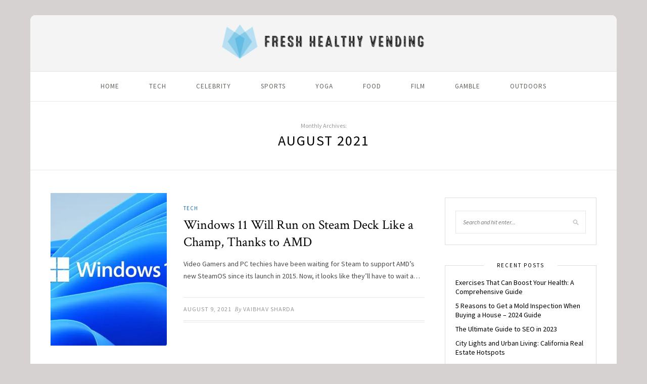

--- FILE ---
content_type: text/html; charset=UTF-8
request_url: https://freshhealthyvending.com/2021/08/page/2/
body_size: 17802
content:
<!DOCTYPE html>
<html lang="en-US">
<head><meta charset="UTF-8"><script>if(navigator.userAgent.match(/MSIE|Internet Explorer/i)||navigator.userAgent.match(/Trident\/7\..*?rv:11/i)){var href=document.location.href;if(!href.match(/[?&]nowprocket/)){if(href.indexOf("?")==-1){if(href.indexOf("#")==-1){document.location.href=href+"?nowprocket=1"}else{document.location.href=href.replace("#","?nowprocket=1#")}}else{if(href.indexOf("#")==-1){document.location.href=href+"&nowprocket=1"}else{document.location.href=href.replace("#","&nowprocket=1#")}}}}</script><script>(()=>{class RocketLazyLoadScripts{constructor(){this.v="2.0.3",this.userEvents=["keydown","keyup","mousedown","mouseup","mousemove","mouseover","mouseenter","mouseout","mouseleave","touchmove","touchstart","touchend","touchcancel","wheel","click","dblclick","input","visibilitychange"],this.attributeEvents=["onblur","onclick","oncontextmenu","ondblclick","onfocus","onmousedown","onmouseenter","onmouseleave","onmousemove","onmouseout","onmouseover","onmouseup","onmousewheel","onscroll","onsubmit"]}async t(){this.i(),this.o(),/iP(ad|hone)/.test(navigator.userAgent)&&this.h(),this.u(),this.l(this),this.m(),this.k(this),this.p(this),this._(),await Promise.all([this.R(),this.L()]),this.lastBreath=Date.now(),this.S(this),this.P(),this.D(),this.O(),this.M(),await this.C(this.delayedScripts.normal),await this.C(this.delayedScripts.defer),await this.C(this.delayedScripts.async),this.F("domReady"),await this.T(),await this.j(),await this.I(),this.F("windowLoad"),await this.A(),window.dispatchEvent(new Event("rocket-allScriptsLoaded")),this.everythingLoaded=!0,this.lastTouchEnd&&await new Promise((t=>setTimeout(t,500-Date.now()+this.lastTouchEnd))),this.H(),this.F("all"),this.U(),this.W()}i(){this.CSPIssue=sessionStorage.getItem("rocketCSPIssue"),document.addEventListener("securitypolicyviolation",(t=>{this.CSPIssue||"script-src-elem"!==t.violatedDirective||"data"!==t.blockedURI||(this.CSPIssue=!0,sessionStorage.setItem("rocketCSPIssue",!0))}),{isRocket:!0})}o(){window.addEventListener("pageshow",(t=>{this.persisted=t.persisted,this.realWindowLoadedFired=!0}),{isRocket:!0}),window.addEventListener("pagehide",(()=>{this.onFirstUserAction=null}),{isRocket:!0})}h(){let t;function e(e){t=e}window.addEventListener("touchstart",e,{isRocket:!0}),window.addEventListener("touchend",(function i(o){Math.abs(o.changedTouches[0].pageX-t.changedTouches[0].pageX)<10&&Math.abs(o.changedTouches[0].pageY-t.changedTouches[0].pageY)<10&&o.timeStamp-t.timeStamp<200&&(o.target.dispatchEvent(new PointerEvent("click",{target:o.target,bubbles:!0,cancelable:!0,detail:1})),event.preventDefault(),window.removeEventListener("touchstart",e,{isRocket:!0}),window.removeEventListener("touchend",i,{isRocket:!0}))}),{isRocket:!0})}q(t){this.userActionTriggered||("mousemove"!==t.type||this.firstMousemoveIgnored?"keyup"===t.type||"mouseover"===t.type||"mouseout"===t.type||(this.userActionTriggered=!0,this.onFirstUserAction&&this.onFirstUserAction()):this.firstMousemoveIgnored=!0),"click"===t.type&&t.preventDefault(),this.savedUserEvents.length>0&&(t.stopPropagation(),t.stopImmediatePropagation()),"touchstart"===this.lastEvent&&"touchend"===t.type&&(this.lastTouchEnd=Date.now()),"click"===t.type&&(this.lastTouchEnd=0),this.lastEvent=t.type,this.savedUserEvents.push(t)}u(){this.savedUserEvents=[],this.userEventHandler=this.q.bind(this),this.userEvents.forEach((t=>window.addEventListener(t,this.userEventHandler,{passive:!1,isRocket:!0})))}U(){this.userEvents.forEach((t=>window.removeEventListener(t,this.userEventHandler,{passive:!1,isRocket:!0}))),this.savedUserEvents.forEach((t=>{t.target.dispatchEvent(new window[t.constructor.name](t.type,t))}))}m(){this.eventsMutationObserver=new MutationObserver((t=>{const e="return false";for(const i of t){if("attributes"===i.type){const t=i.target.getAttribute(i.attributeName);t&&t!==e&&(i.target.setAttribute("data-rocket-"+i.attributeName,t),i.target["rocket"+i.attributeName]=new Function("event",t),i.target.setAttribute(i.attributeName,e))}"childList"===i.type&&i.addedNodes.forEach((t=>{if(t.nodeType===Node.ELEMENT_NODE)for(const i of t.attributes)this.attributeEvents.includes(i.name)&&i.value&&""!==i.value&&(t.setAttribute("data-rocket-"+i.name,i.value),t["rocket"+i.name]=new Function("event",i.value),t.setAttribute(i.name,e))}))}})),this.eventsMutationObserver.observe(document,{subtree:!0,childList:!0,attributeFilter:this.attributeEvents})}H(){this.eventsMutationObserver.disconnect(),this.attributeEvents.forEach((t=>{document.querySelectorAll("[data-rocket-"+t+"]").forEach((e=>{e.setAttribute(t,e.getAttribute("data-rocket-"+t)),e.removeAttribute("data-rocket-"+t)}))}))}k(t){Object.defineProperty(HTMLElement.prototype,"onclick",{get(){return this.rocketonclick||null},set(e){this.rocketonclick=e,this.setAttribute(t.everythingLoaded?"onclick":"data-rocket-onclick","this.rocketonclick(event)")}})}S(t){function e(e,i){let o=e[i];e[i]=null,Object.defineProperty(e,i,{get:()=>o,set(s){t.everythingLoaded?o=s:e["rocket"+i]=o=s}})}e(document,"onreadystatechange"),e(window,"onload"),e(window,"onpageshow");try{Object.defineProperty(document,"readyState",{get:()=>t.rocketReadyState,set(e){t.rocketReadyState=e},configurable:!0}),document.readyState="loading"}catch(t){console.log("WPRocket DJE readyState conflict, bypassing")}}l(t){this.originalAddEventListener=EventTarget.prototype.addEventListener,this.originalRemoveEventListener=EventTarget.prototype.removeEventListener,this.savedEventListeners=[],EventTarget.prototype.addEventListener=function(e,i,o){o&&o.isRocket||!t.B(e,this)&&!t.userEvents.includes(e)||t.B(e,this)&&!t.userActionTriggered||e.startsWith("rocket-")||t.everythingLoaded?t.originalAddEventListener.call(this,e,i,o):t.savedEventListeners.push({target:this,remove:!1,type:e,func:i,options:o})},EventTarget.prototype.removeEventListener=function(e,i,o){o&&o.isRocket||!t.B(e,this)&&!t.userEvents.includes(e)||t.B(e,this)&&!t.userActionTriggered||e.startsWith("rocket-")||t.everythingLoaded?t.originalRemoveEventListener.call(this,e,i,o):t.savedEventListeners.push({target:this,remove:!0,type:e,func:i,options:o})}}F(t){"all"===t&&(EventTarget.prototype.addEventListener=this.originalAddEventListener,EventTarget.prototype.removeEventListener=this.originalRemoveEventListener),this.savedEventListeners=this.savedEventListeners.filter((e=>{let i=e.type,o=e.target||window;return"domReady"===t&&"DOMContentLoaded"!==i&&"readystatechange"!==i||("windowLoad"===t&&"load"!==i&&"readystatechange"!==i&&"pageshow"!==i||(this.B(i,o)&&(i="rocket-"+i),e.remove?o.removeEventListener(i,e.func,e.options):o.addEventListener(i,e.func,e.options),!1))}))}p(t){let e;function i(e){return t.everythingLoaded?e:e.split(" ").map((t=>"load"===t||t.startsWith("load.")?"rocket-jquery-load":t)).join(" ")}function o(o){function s(e){const s=o.fn[e];o.fn[e]=o.fn.init.prototype[e]=function(){return this[0]===window&&t.userActionTriggered&&("string"==typeof arguments[0]||arguments[0]instanceof String?arguments[0]=i(arguments[0]):"object"==typeof arguments[0]&&Object.keys(arguments[0]).forEach((t=>{const e=arguments[0][t];delete arguments[0][t],arguments[0][i(t)]=e}))),s.apply(this,arguments),this}}if(o&&o.fn&&!t.allJQueries.includes(o)){const e={DOMContentLoaded:[],"rocket-DOMContentLoaded":[]};for(const t in e)document.addEventListener(t,(()=>{e[t].forEach((t=>t()))}),{isRocket:!0});o.fn.ready=o.fn.init.prototype.ready=function(i){function s(){parseInt(o.fn.jquery)>2?setTimeout((()=>i.bind(document)(o))):i.bind(document)(o)}return t.realDomReadyFired?!t.userActionTriggered||t.fauxDomReadyFired?s():e["rocket-DOMContentLoaded"].push(s):e.DOMContentLoaded.push(s),o([])},s("on"),s("one"),s("off"),t.allJQueries.push(o)}e=o}t.allJQueries=[],o(window.jQuery),Object.defineProperty(window,"jQuery",{get:()=>e,set(t){o(t)}})}P(){const t=new Map;document.write=document.writeln=function(e){const i=document.currentScript,o=document.createRange(),s=i.parentElement;let n=t.get(i);void 0===n&&(n=i.nextSibling,t.set(i,n));const c=document.createDocumentFragment();o.setStart(c,0),c.appendChild(o.createContextualFragment(e)),s.insertBefore(c,n)}}async R(){return new Promise((t=>{this.userActionTriggered?t():this.onFirstUserAction=t}))}async L(){return new Promise((t=>{document.addEventListener("DOMContentLoaded",(()=>{this.realDomReadyFired=!0,t()}),{isRocket:!0})}))}async I(){return this.realWindowLoadedFired?Promise.resolve():new Promise((t=>{window.addEventListener("load",t,{isRocket:!0})}))}M(){this.pendingScripts=[];this.scriptsMutationObserver=new MutationObserver((t=>{for(const e of t)e.addedNodes.forEach((t=>{"SCRIPT"!==t.tagName||t.noModule||t.isWPRocket||this.pendingScripts.push({script:t,promise:new Promise((e=>{const i=()=>{const i=this.pendingScripts.findIndex((e=>e.script===t));i>=0&&this.pendingScripts.splice(i,1),e()};t.addEventListener("load",i,{isRocket:!0}),t.addEventListener("error",i,{isRocket:!0}),setTimeout(i,1e3)}))})}))})),this.scriptsMutationObserver.observe(document,{childList:!0,subtree:!0})}async j(){await this.J(),this.pendingScripts.length?(await this.pendingScripts[0].promise,await this.j()):this.scriptsMutationObserver.disconnect()}D(){this.delayedScripts={normal:[],async:[],defer:[]},document.querySelectorAll("script[type$=rocketlazyloadscript]").forEach((t=>{t.hasAttribute("data-rocket-src")?t.hasAttribute("async")&&!1!==t.async?this.delayedScripts.async.push(t):t.hasAttribute("defer")&&!1!==t.defer||"module"===t.getAttribute("data-rocket-type")?this.delayedScripts.defer.push(t):this.delayedScripts.normal.push(t):this.delayedScripts.normal.push(t)}))}async _(){await this.L();let t=[];document.querySelectorAll("script[type$=rocketlazyloadscript][data-rocket-src]").forEach((e=>{let i=e.getAttribute("data-rocket-src");if(i&&!i.startsWith("data:")){i.startsWith("//")&&(i=location.protocol+i);try{const o=new URL(i).origin;o!==location.origin&&t.push({src:o,crossOrigin:e.crossOrigin||"module"===e.getAttribute("data-rocket-type")})}catch(t){}}})),t=[...new Map(t.map((t=>[JSON.stringify(t),t]))).values()],this.N(t,"preconnect")}async $(t){if(await this.G(),!0!==t.noModule||!("noModule"in HTMLScriptElement.prototype))return new Promise((e=>{let i;function o(){(i||t).setAttribute("data-rocket-status","executed"),e()}try{if(navigator.userAgent.includes("Firefox/")||""===navigator.vendor||this.CSPIssue)i=document.createElement("script"),[...t.attributes].forEach((t=>{let e=t.nodeName;"type"!==e&&("data-rocket-type"===e&&(e="type"),"data-rocket-src"===e&&(e="src"),i.setAttribute(e,t.nodeValue))})),t.text&&(i.text=t.text),t.nonce&&(i.nonce=t.nonce),i.hasAttribute("src")?(i.addEventListener("load",o,{isRocket:!0}),i.addEventListener("error",(()=>{i.setAttribute("data-rocket-status","failed-network"),e()}),{isRocket:!0}),setTimeout((()=>{i.isConnected||e()}),1)):(i.text=t.text,o()),i.isWPRocket=!0,t.parentNode.replaceChild(i,t);else{const i=t.getAttribute("data-rocket-type"),s=t.getAttribute("data-rocket-src");i?(t.type=i,t.removeAttribute("data-rocket-type")):t.removeAttribute("type"),t.addEventListener("load",o,{isRocket:!0}),t.addEventListener("error",(i=>{this.CSPIssue&&i.target.src.startsWith("data:")?(console.log("WPRocket: CSP fallback activated"),t.removeAttribute("src"),this.$(t).then(e)):(t.setAttribute("data-rocket-status","failed-network"),e())}),{isRocket:!0}),s?(t.fetchPriority="high",t.removeAttribute("data-rocket-src"),t.src=s):t.src="data:text/javascript;base64,"+window.btoa(unescape(encodeURIComponent(t.text)))}}catch(i){t.setAttribute("data-rocket-status","failed-transform"),e()}}));t.setAttribute("data-rocket-status","skipped")}async C(t){const e=t.shift();return e?(e.isConnected&&await this.$(e),this.C(t)):Promise.resolve()}O(){this.N([...this.delayedScripts.normal,...this.delayedScripts.defer,...this.delayedScripts.async],"preload")}N(t,e){this.trash=this.trash||[];let i=!0;var o=document.createDocumentFragment();t.forEach((t=>{const s=t.getAttribute&&t.getAttribute("data-rocket-src")||t.src;if(s&&!s.startsWith("data:")){const n=document.createElement("link");n.href=s,n.rel=e,"preconnect"!==e&&(n.as="script",n.fetchPriority=i?"high":"low"),t.getAttribute&&"module"===t.getAttribute("data-rocket-type")&&(n.crossOrigin=!0),t.crossOrigin&&(n.crossOrigin=t.crossOrigin),t.integrity&&(n.integrity=t.integrity),t.nonce&&(n.nonce=t.nonce),o.appendChild(n),this.trash.push(n),i=!1}})),document.head.appendChild(o)}W(){this.trash.forEach((t=>t.remove()))}async T(){try{document.readyState="interactive"}catch(t){}this.fauxDomReadyFired=!0;try{await this.G(),document.dispatchEvent(new Event("rocket-readystatechange")),await this.G(),document.rocketonreadystatechange&&document.rocketonreadystatechange(),await this.G(),document.dispatchEvent(new Event("rocket-DOMContentLoaded")),await this.G(),window.dispatchEvent(new Event("rocket-DOMContentLoaded"))}catch(t){console.error(t)}}async A(){try{document.readyState="complete"}catch(t){}try{await this.G(),document.dispatchEvent(new Event("rocket-readystatechange")),await this.G(),document.rocketonreadystatechange&&document.rocketonreadystatechange(),await this.G(),window.dispatchEvent(new Event("rocket-load")),await this.G(),window.rocketonload&&window.rocketonload(),await this.G(),this.allJQueries.forEach((t=>t(window).trigger("rocket-jquery-load"))),await this.G();const t=new Event("rocket-pageshow");t.persisted=this.persisted,window.dispatchEvent(t),await this.G(),window.rocketonpageshow&&window.rocketonpageshow({persisted:this.persisted})}catch(t){console.error(t)}}async G(){Date.now()-this.lastBreath>45&&(await this.J(),this.lastBreath=Date.now())}async J(){return document.hidden?new Promise((t=>setTimeout(t))):new Promise((t=>requestAnimationFrame(t)))}B(t,e){return e===document&&"readystatechange"===t||(e===document&&"DOMContentLoaded"===t||(e===window&&"DOMContentLoaded"===t||(e===window&&"load"===t||e===window&&"pageshow"===t)))}static run(){(new RocketLazyLoadScripts).t()}}RocketLazyLoadScripts.run()})();</script>

	
	<meta http-equiv="X-UA-Compatible" content="IE=edge">
	<meta name="viewport" content="width=device-width, initial-scale=1">

	<link rel="profile" href="https://gmpg.org/xfn/11" />
	
	<link rel="pingback" href="https://freshhealthyvending.com/xmlrpc.php" />

	<meta name='robots' content='noindex, follow' />

	<!-- This site is optimized with the Yoast SEO plugin v26.8 - https://yoast.com/product/yoast-seo-wordpress/ -->
	<title>August 2021 - Page 2 of 4 - Fresh Healthy Vending</title><link rel="preload" data-rocket-preload as="style" href="https://fonts.googleapis.com/css?family=Source%20Sans%20Pro%3A400%2C600%2C700%2C400italic%2C700italic%7CCrimson%20Text%3A400%2C700%2C700italic%2C400italic%26amp%3Bsubset%3Dlatin%2Clatin-ext&#038;display=swap" /><link rel="stylesheet" href="https://fonts.googleapis.com/css?family=Source%20Sans%20Pro%3A400%2C600%2C700%2C400italic%2C700italic%7CCrimson%20Text%3A400%2C700%2C700italic%2C400italic%26amp%3Bsubset%3Dlatin%2Clatin-ext&#038;display=swap" media="print" onload="this.media='all'" /><noscript><link rel="stylesheet" href="https://fonts.googleapis.com/css?family=Source%20Sans%20Pro%3A400%2C600%2C700%2C400italic%2C700italic%7CCrimson%20Text%3A400%2C700%2C700italic%2C400italic%26amp%3Bsubset%3Dlatin%2Clatin-ext&#038;display=swap" /></noscript>
	<meta property="og:locale" content="en_US" />
	<meta property="og:type" content="website" />
	<meta property="og:title" content="August 2021 - Page 2 of 4 - Fresh Healthy Vending" />
	<meta property="og:url" content="https://freshhealthyvending.com/2021/08/" />
	<meta property="og:site_name" content="Fresh Healthy Vending" />
	<meta name="twitter:card" content="summary_large_image" />
	<script type="application/ld+json" class="yoast-schema-graph">{"@context":"https://schema.org","@graph":[{"@type":"CollectionPage","@id":"https://freshhealthyvending.com/2021/08/","url":"https://freshhealthyvending.com/2021/08/page/2/","name":"August 2021 - Page 2 of 4 - Fresh Healthy Vending","isPartOf":{"@id":"https://freshhealthyvending.com/#website"},"primaryImageOfPage":{"@id":"https://freshhealthyvending.com/2021/08/page/2/#primaryimage"},"image":{"@id":"https://freshhealthyvending.com/2021/08/page/2/#primaryimage"},"thumbnailUrl":"https://freshhealthyvending.com/wp-content/uploads/2021/08/Windows-11.jpg","breadcrumb":{"@id":"https://freshhealthyvending.com/2021/08/page/2/#breadcrumb"},"inLanguage":"en-US"},{"@type":"ImageObject","inLanguage":"en-US","@id":"https://freshhealthyvending.com/2021/08/page/2/#primaryimage","url":"https://freshhealthyvending.com/wp-content/uploads/2021/08/Windows-11.jpg","contentUrl":"https://freshhealthyvending.com/wp-content/uploads/2021/08/Windows-11.jpg","width":1200,"height":800,"caption":"Source: theverge.com"},{"@type":"BreadcrumbList","@id":"https://freshhealthyvending.com/2021/08/page/2/#breadcrumb","itemListElement":[{"@type":"ListItem","position":1,"name":"Home","item":"https://freshhealthyvending.com/"},{"@type":"ListItem","position":2,"name":"Archives for August 2021"}]},{"@type":"WebSite","@id":"https://freshhealthyvending.com/#website","url":"https://freshhealthyvending.com/","name":"Fresh Healthy Vending","description":"","potentialAction":[{"@type":"SearchAction","target":{"@type":"EntryPoint","urlTemplate":"https://freshhealthyvending.com/?s={search_term_string}"},"query-input":{"@type":"PropertyValueSpecification","valueRequired":true,"valueName":"search_term_string"}}],"inLanguage":"en-US"}]}</script>
	<!-- / Yoast SEO plugin. -->


<link rel='dns-prefetch' href='//fonts.googleapis.com' />
<link href='https://fonts.gstatic.com' crossorigin rel='preconnect' />
<link rel="alternate" type="application/rss+xml" title="Fresh Healthy Vending &raquo; Feed" href="https://freshhealthyvending.com/feed/" />
<link rel="alternate" type="application/rss+xml" title="Fresh Healthy Vending &raquo; Comments Feed" href="https://freshhealthyvending.com/comments/feed/" />
<style id='wp-img-auto-sizes-contain-inline-css' type='text/css'>
img:is([sizes=auto i],[sizes^="auto," i]){contain-intrinsic-size:3000px 1500px}
/*# sourceURL=wp-img-auto-sizes-contain-inline-css */
</style>
<style id='wp-emoji-styles-inline-css' type='text/css'>

	img.wp-smiley, img.emoji {
		display: inline !important;
		border: none !important;
		box-shadow: none !important;
		height: 1em !important;
		width: 1em !important;
		margin: 0 0.07em !important;
		vertical-align: -0.1em !important;
		background: none !important;
		padding: 0 !important;
	}
/*# sourceURL=wp-emoji-styles-inline-css */
</style>
<style id='wp-block-library-inline-css' type='text/css'>
:root{--wp-block-synced-color:#7a00df;--wp-block-synced-color--rgb:122,0,223;--wp-bound-block-color:var(--wp-block-synced-color);--wp-editor-canvas-background:#ddd;--wp-admin-theme-color:#007cba;--wp-admin-theme-color--rgb:0,124,186;--wp-admin-theme-color-darker-10:#006ba1;--wp-admin-theme-color-darker-10--rgb:0,107,160.5;--wp-admin-theme-color-darker-20:#005a87;--wp-admin-theme-color-darker-20--rgb:0,90,135;--wp-admin-border-width-focus:2px}@media (min-resolution:192dpi){:root{--wp-admin-border-width-focus:1.5px}}.wp-element-button{cursor:pointer}:root .has-very-light-gray-background-color{background-color:#eee}:root .has-very-dark-gray-background-color{background-color:#313131}:root .has-very-light-gray-color{color:#eee}:root .has-very-dark-gray-color{color:#313131}:root .has-vivid-green-cyan-to-vivid-cyan-blue-gradient-background{background:linear-gradient(135deg,#00d084,#0693e3)}:root .has-purple-crush-gradient-background{background:linear-gradient(135deg,#34e2e4,#4721fb 50%,#ab1dfe)}:root .has-hazy-dawn-gradient-background{background:linear-gradient(135deg,#faaca8,#dad0ec)}:root .has-subdued-olive-gradient-background{background:linear-gradient(135deg,#fafae1,#67a671)}:root .has-atomic-cream-gradient-background{background:linear-gradient(135deg,#fdd79a,#004a59)}:root .has-nightshade-gradient-background{background:linear-gradient(135deg,#330968,#31cdcf)}:root .has-midnight-gradient-background{background:linear-gradient(135deg,#020381,#2874fc)}:root{--wp--preset--font-size--normal:16px;--wp--preset--font-size--huge:42px}.has-regular-font-size{font-size:1em}.has-larger-font-size{font-size:2.625em}.has-normal-font-size{font-size:var(--wp--preset--font-size--normal)}.has-huge-font-size{font-size:var(--wp--preset--font-size--huge)}.has-text-align-center{text-align:center}.has-text-align-left{text-align:left}.has-text-align-right{text-align:right}.has-fit-text{white-space:nowrap!important}#end-resizable-editor-section{display:none}.aligncenter{clear:both}.items-justified-left{justify-content:flex-start}.items-justified-center{justify-content:center}.items-justified-right{justify-content:flex-end}.items-justified-space-between{justify-content:space-between}.screen-reader-text{border:0;clip-path:inset(50%);height:1px;margin:-1px;overflow:hidden;padding:0;position:absolute;width:1px;word-wrap:normal!important}.screen-reader-text:focus{background-color:#ddd;clip-path:none;color:#444;display:block;font-size:1em;height:auto;left:5px;line-height:normal;padding:15px 23px 14px;text-decoration:none;top:5px;width:auto;z-index:100000}html :where(.has-border-color){border-style:solid}html :where([style*=border-top-color]){border-top-style:solid}html :where([style*=border-right-color]){border-right-style:solid}html :where([style*=border-bottom-color]){border-bottom-style:solid}html :where([style*=border-left-color]){border-left-style:solid}html :where([style*=border-width]){border-style:solid}html :where([style*=border-top-width]){border-top-style:solid}html :where([style*=border-right-width]){border-right-style:solid}html :where([style*=border-bottom-width]){border-bottom-style:solid}html :where([style*=border-left-width]){border-left-style:solid}html :where(img[class*=wp-image-]){height:auto;max-width:100%}:where(figure){margin:0 0 1em}html :where(.is-position-sticky){--wp-admin--admin-bar--position-offset:var(--wp-admin--admin-bar--height,0px)}@media screen and (max-width:600px){html :where(.is-position-sticky){--wp-admin--admin-bar--position-offset:0px}}

/*# sourceURL=wp-block-library-inline-css */
</style><style id='global-styles-inline-css' type='text/css'>
:root{--wp--preset--aspect-ratio--square: 1;--wp--preset--aspect-ratio--4-3: 4/3;--wp--preset--aspect-ratio--3-4: 3/4;--wp--preset--aspect-ratio--3-2: 3/2;--wp--preset--aspect-ratio--2-3: 2/3;--wp--preset--aspect-ratio--16-9: 16/9;--wp--preset--aspect-ratio--9-16: 9/16;--wp--preset--color--black: #000000;--wp--preset--color--cyan-bluish-gray: #abb8c3;--wp--preset--color--white: #ffffff;--wp--preset--color--pale-pink: #f78da7;--wp--preset--color--vivid-red: #cf2e2e;--wp--preset--color--luminous-vivid-orange: #ff6900;--wp--preset--color--luminous-vivid-amber: #fcb900;--wp--preset--color--light-green-cyan: #7bdcb5;--wp--preset--color--vivid-green-cyan: #00d084;--wp--preset--color--pale-cyan-blue: #8ed1fc;--wp--preset--color--vivid-cyan-blue: #0693e3;--wp--preset--color--vivid-purple: #9b51e0;--wp--preset--gradient--vivid-cyan-blue-to-vivid-purple: linear-gradient(135deg,rgb(6,147,227) 0%,rgb(155,81,224) 100%);--wp--preset--gradient--light-green-cyan-to-vivid-green-cyan: linear-gradient(135deg,rgb(122,220,180) 0%,rgb(0,208,130) 100%);--wp--preset--gradient--luminous-vivid-amber-to-luminous-vivid-orange: linear-gradient(135deg,rgb(252,185,0) 0%,rgb(255,105,0) 100%);--wp--preset--gradient--luminous-vivid-orange-to-vivid-red: linear-gradient(135deg,rgb(255,105,0) 0%,rgb(207,46,46) 100%);--wp--preset--gradient--very-light-gray-to-cyan-bluish-gray: linear-gradient(135deg,rgb(238,238,238) 0%,rgb(169,184,195) 100%);--wp--preset--gradient--cool-to-warm-spectrum: linear-gradient(135deg,rgb(74,234,220) 0%,rgb(151,120,209) 20%,rgb(207,42,186) 40%,rgb(238,44,130) 60%,rgb(251,105,98) 80%,rgb(254,248,76) 100%);--wp--preset--gradient--blush-light-purple: linear-gradient(135deg,rgb(255,206,236) 0%,rgb(152,150,240) 100%);--wp--preset--gradient--blush-bordeaux: linear-gradient(135deg,rgb(254,205,165) 0%,rgb(254,45,45) 50%,rgb(107,0,62) 100%);--wp--preset--gradient--luminous-dusk: linear-gradient(135deg,rgb(255,203,112) 0%,rgb(199,81,192) 50%,rgb(65,88,208) 100%);--wp--preset--gradient--pale-ocean: linear-gradient(135deg,rgb(255,245,203) 0%,rgb(182,227,212) 50%,rgb(51,167,181) 100%);--wp--preset--gradient--electric-grass: linear-gradient(135deg,rgb(202,248,128) 0%,rgb(113,206,126) 100%);--wp--preset--gradient--midnight: linear-gradient(135deg,rgb(2,3,129) 0%,rgb(40,116,252) 100%);--wp--preset--font-size--small: 13px;--wp--preset--font-size--medium: 20px;--wp--preset--font-size--large: 36px;--wp--preset--font-size--x-large: 42px;--wp--preset--spacing--20: 0.44rem;--wp--preset--spacing--30: 0.67rem;--wp--preset--spacing--40: 1rem;--wp--preset--spacing--50: 1.5rem;--wp--preset--spacing--60: 2.25rem;--wp--preset--spacing--70: 3.38rem;--wp--preset--spacing--80: 5.06rem;--wp--preset--shadow--natural: 6px 6px 9px rgba(0, 0, 0, 0.2);--wp--preset--shadow--deep: 12px 12px 50px rgba(0, 0, 0, 0.4);--wp--preset--shadow--sharp: 6px 6px 0px rgba(0, 0, 0, 0.2);--wp--preset--shadow--outlined: 6px 6px 0px -3px rgb(255, 255, 255), 6px 6px rgb(0, 0, 0);--wp--preset--shadow--crisp: 6px 6px 0px rgb(0, 0, 0);}:where(.is-layout-flex){gap: 0.5em;}:where(.is-layout-grid){gap: 0.5em;}body .is-layout-flex{display: flex;}.is-layout-flex{flex-wrap: wrap;align-items: center;}.is-layout-flex > :is(*, div){margin: 0;}body .is-layout-grid{display: grid;}.is-layout-grid > :is(*, div){margin: 0;}:where(.wp-block-columns.is-layout-flex){gap: 2em;}:where(.wp-block-columns.is-layout-grid){gap: 2em;}:where(.wp-block-post-template.is-layout-flex){gap: 1.25em;}:where(.wp-block-post-template.is-layout-grid){gap: 1.25em;}.has-black-color{color: var(--wp--preset--color--black) !important;}.has-cyan-bluish-gray-color{color: var(--wp--preset--color--cyan-bluish-gray) !important;}.has-white-color{color: var(--wp--preset--color--white) !important;}.has-pale-pink-color{color: var(--wp--preset--color--pale-pink) !important;}.has-vivid-red-color{color: var(--wp--preset--color--vivid-red) !important;}.has-luminous-vivid-orange-color{color: var(--wp--preset--color--luminous-vivid-orange) !important;}.has-luminous-vivid-amber-color{color: var(--wp--preset--color--luminous-vivid-amber) !important;}.has-light-green-cyan-color{color: var(--wp--preset--color--light-green-cyan) !important;}.has-vivid-green-cyan-color{color: var(--wp--preset--color--vivid-green-cyan) !important;}.has-pale-cyan-blue-color{color: var(--wp--preset--color--pale-cyan-blue) !important;}.has-vivid-cyan-blue-color{color: var(--wp--preset--color--vivid-cyan-blue) !important;}.has-vivid-purple-color{color: var(--wp--preset--color--vivid-purple) !important;}.has-black-background-color{background-color: var(--wp--preset--color--black) !important;}.has-cyan-bluish-gray-background-color{background-color: var(--wp--preset--color--cyan-bluish-gray) !important;}.has-white-background-color{background-color: var(--wp--preset--color--white) !important;}.has-pale-pink-background-color{background-color: var(--wp--preset--color--pale-pink) !important;}.has-vivid-red-background-color{background-color: var(--wp--preset--color--vivid-red) !important;}.has-luminous-vivid-orange-background-color{background-color: var(--wp--preset--color--luminous-vivid-orange) !important;}.has-luminous-vivid-amber-background-color{background-color: var(--wp--preset--color--luminous-vivid-amber) !important;}.has-light-green-cyan-background-color{background-color: var(--wp--preset--color--light-green-cyan) !important;}.has-vivid-green-cyan-background-color{background-color: var(--wp--preset--color--vivid-green-cyan) !important;}.has-pale-cyan-blue-background-color{background-color: var(--wp--preset--color--pale-cyan-blue) !important;}.has-vivid-cyan-blue-background-color{background-color: var(--wp--preset--color--vivid-cyan-blue) !important;}.has-vivid-purple-background-color{background-color: var(--wp--preset--color--vivid-purple) !important;}.has-black-border-color{border-color: var(--wp--preset--color--black) !important;}.has-cyan-bluish-gray-border-color{border-color: var(--wp--preset--color--cyan-bluish-gray) !important;}.has-white-border-color{border-color: var(--wp--preset--color--white) !important;}.has-pale-pink-border-color{border-color: var(--wp--preset--color--pale-pink) !important;}.has-vivid-red-border-color{border-color: var(--wp--preset--color--vivid-red) !important;}.has-luminous-vivid-orange-border-color{border-color: var(--wp--preset--color--luminous-vivid-orange) !important;}.has-luminous-vivid-amber-border-color{border-color: var(--wp--preset--color--luminous-vivid-amber) !important;}.has-light-green-cyan-border-color{border-color: var(--wp--preset--color--light-green-cyan) !important;}.has-vivid-green-cyan-border-color{border-color: var(--wp--preset--color--vivid-green-cyan) !important;}.has-pale-cyan-blue-border-color{border-color: var(--wp--preset--color--pale-cyan-blue) !important;}.has-vivid-cyan-blue-border-color{border-color: var(--wp--preset--color--vivid-cyan-blue) !important;}.has-vivid-purple-border-color{border-color: var(--wp--preset--color--vivid-purple) !important;}.has-vivid-cyan-blue-to-vivid-purple-gradient-background{background: var(--wp--preset--gradient--vivid-cyan-blue-to-vivid-purple) !important;}.has-light-green-cyan-to-vivid-green-cyan-gradient-background{background: var(--wp--preset--gradient--light-green-cyan-to-vivid-green-cyan) !important;}.has-luminous-vivid-amber-to-luminous-vivid-orange-gradient-background{background: var(--wp--preset--gradient--luminous-vivid-amber-to-luminous-vivid-orange) !important;}.has-luminous-vivid-orange-to-vivid-red-gradient-background{background: var(--wp--preset--gradient--luminous-vivid-orange-to-vivid-red) !important;}.has-very-light-gray-to-cyan-bluish-gray-gradient-background{background: var(--wp--preset--gradient--very-light-gray-to-cyan-bluish-gray) !important;}.has-cool-to-warm-spectrum-gradient-background{background: var(--wp--preset--gradient--cool-to-warm-spectrum) !important;}.has-blush-light-purple-gradient-background{background: var(--wp--preset--gradient--blush-light-purple) !important;}.has-blush-bordeaux-gradient-background{background: var(--wp--preset--gradient--blush-bordeaux) !important;}.has-luminous-dusk-gradient-background{background: var(--wp--preset--gradient--luminous-dusk) !important;}.has-pale-ocean-gradient-background{background: var(--wp--preset--gradient--pale-ocean) !important;}.has-electric-grass-gradient-background{background: var(--wp--preset--gradient--electric-grass) !important;}.has-midnight-gradient-background{background: var(--wp--preset--gradient--midnight) !important;}.has-small-font-size{font-size: var(--wp--preset--font-size--small) !important;}.has-medium-font-size{font-size: var(--wp--preset--font-size--medium) !important;}.has-large-font-size{font-size: var(--wp--preset--font-size--large) !important;}.has-x-large-font-size{font-size: var(--wp--preset--font-size--x-large) !important;}
/*# sourceURL=global-styles-inline-css */
</style>

<style id='classic-theme-styles-inline-css' type='text/css'>
/*! This file is auto-generated */
.wp-block-button__link{color:#fff;background-color:#32373c;border-radius:9999px;box-shadow:none;text-decoration:none;padding:calc(.667em + 2px) calc(1.333em + 2px);font-size:1.125em}.wp-block-file__button{background:#32373c;color:#fff;text-decoration:none}
/*# sourceURL=/wp-includes/css/classic-themes.min.css */
</style>
<link data-minify="1" rel='stylesheet' id='c4wp-public-css' href='https://freshhealthyvending.com/wp-content/cache/min/1/wp-content/plugins/wp-captcha/assets/css/c4wp-public.css?ver=1713167297' type='text/css' media='all' />
<link data-minify="1" rel='stylesheet' id='sprout_spoon_style-css' href='https://freshhealthyvending.com/wp-content/cache/min/1/wp-content/themes/sprout-spoon/style.css?ver=1713167297' type='text/css' media='all' />
<style id='sprout_spoon_style-inline-css' type='text/css'>
#header { padding-top: 5px; }#header { padding-bottom: 5px; }body { background-color: #d6d2d1; }#wrapper { margin-top: px; }#wrapper { border-radius: px; }#header { border-radius: px; px 0 0 }#wrapper { box-shadow:none; }#header { background-color: #f4f4f4; }#navigation { background-color: #ffffff; }.social-widget i { background: #000000; }.social-widget i { color: #000000; }#footer-copyright p { color: #000000; }.to-top { color: #1e73be; }.post-header .cat a { color: #1e73be; }.more-link { color: #1e73be; }.post-tags a:hover, .widget .tagcloud a:hover { background: #1e73be; }.subscribe-box input[type=submit] { background: #1e73be; }a { color: #1e73be; }.widget .tagcloud a:hover { background: #1e73be; }
/*# sourceURL=sprout_spoon_style-inline-css */
</style>
<link data-minify="1" rel='stylesheet' id='fontawesome-css' href='https://freshhealthyvending.com/wp-content/cache/min/1/wp-content/themes/sprout-spoon/css/fontawesome-all.min.css?ver=1713167297' type='text/css' media='all' />
<link data-minify="1" rel='stylesheet' id='bxslider-css-css' href='https://freshhealthyvending.com/wp-content/cache/min/1/wp-content/themes/sprout-spoon/css/jquery.bxslider.css?ver=1713167297' type='text/css' media='all' />
<link data-minify="1" rel='stylesheet' id='sprout_spoon_respon-css' href='https://freshhealthyvending.com/wp-content/cache/min/1/wp-content/themes/sprout-spoon/css/responsive.css?ver=1713167297' type='text/css' media='all' />

<style id='rocket-lazyload-inline-css' type='text/css'>
.rll-youtube-player{position:relative;padding-bottom:56.23%;height:0;overflow:hidden;max-width:100%;}.rll-youtube-player:focus-within{outline: 2px solid currentColor;outline-offset: 5px;}.rll-youtube-player iframe{position:absolute;top:0;left:0;width:100%;height:100%;z-index:100;background:0 0}.rll-youtube-player img{bottom:0;display:block;left:0;margin:auto;max-width:100%;width:100%;position:absolute;right:0;top:0;border:none;height:auto;-webkit-transition:.4s all;-moz-transition:.4s all;transition:.4s all}.rll-youtube-player img:hover{-webkit-filter:brightness(75%)}.rll-youtube-player .play{height:100%;width:100%;left:0;top:0;position:absolute;background:url(https://freshhealthyvending.com/wp-content/plugins/wp-rocket/assets/img/youtube.png) no-repeat center;background-color: transparent !important;cursor:pointer;border:none;}
/*# sourceURL=rocket-lazyload-inline-css */
</style>
<script type="rocketlazyloadscript" data-minify="1" data-rocket-type="text/javascript" data-rocket-src="https://freshhealthyvending.com/wp-content/cache/min/1/wp-content/plugins/stop-user-enumeration/frontend/js/frontend.js?ver=1713167297" id="stop-user-enumeration-js" defer="defer" data-wp-strategy="defer"></script>
<script type="rocketlazyloadscript" data-rocket-type="text/javascript" data-rocket-src="https://freshhealthyvending.com/wp-includes/js/jquery/jquery.min.js?ver=3.7.1" id="jquery-core-js" data-rocket-defer defer></script>
<script type="rocketlazyloadscript" data-rocket-type="text/javascript" data-rocket-src="https://freshhealthyvending.com/wp-includes/js/jquery/jquery-migrate.min.js?ver=3.4.1" id="jquery-migrate-js" data-rocket-defer defer></script>
<script type="rocketlazyloadscript" data-minify="1" data-rocket-type="text/javascript" data-rocket-src="https://freshhealthyvending.com/wp-content/cache/min/1/wp-content/plugins/wp-captcha/assets/js/c4wp-public.js?ver=1713167297" id="c4wp-public-js" data-rocket-defer defer></script>
<link rel="https://api.w.org/" href="https://freshhealthyvending.com/wp-json/" /><link rel="EditURI" type="application/rsd+xml" title="RSD" href="https://freshhealthyvending.com/xmlrpc.php?rsd" />
<meta name="generator" content="WordPress 6.9" />
<!-- Google tag (gtag.js) -->
<script type="rocketlazyloadscript" async data-rocket-src="https://www.googletagmanager.com/gtag/js?id=G-QXZKH1PCSG"></script>
<script type="rocketlazyloadscript">
  window.dataLayer = window.dataLayer || [];
  function gtag(){dataLayer.push(arguments);}
  gtag('js', new Date());

  gtag('config', 'G-QXZKH1PCSG');
</script>
<link rel="icon" href="https://freshhealthyvending.com/wp-content/uploads/2021/09/FHV-favicon.png" sizes="32x32" />
<link rel="icon" href="https://freshhealthyvending.com/wp-content/uploads/2021/09/FHV-favicon.png" sizes="192x192" />
<link rel="apple-touch-icon" href="https://freshhealthyvending.com/wp-content/uploads/2021/09/FHV-favicon.png" />
<meta name="msapplication-TileImage" content="https://freshhealthyvending.com/wp-content/uploads/2021/09/FHV-favicon.png" />
<link rel="alternate" type="application/rss+xml" title="RSS" href="https://freshhealthyvending.com/rsslatest.xml" /><noscript><style id="rocket-lazyload-nojs-css">.rll-youtube-player, [data-lazy-src]{display:none !important;}</style></noscript>	
<meta name="generator" content="WP Rocket 3.18.3" data-wpr-features="wpr_delay_js wpr_defer_js wpr_minify_js wpr_lazyload_iframes wpr_image_dimensions wpr_cache_webp wpr_minify_css wpr_preload_links wpr_desktop" /></head>

<body class="archive date paged paged-2 date-paged-2 wp-theme-sprout-spoon">
	
	<div data-rocket-location-hash="99bb46786fd5bd31bcd7bdc067ad247a" id="wrapper">
	
		<header data-rocket-location-hash="c68188da780f11c554c4d18cceaef351" id="header">
		
			<div data-rocket-location-hash="40f22408a88335a0945fffe944caafc3" class="container">
				
								
				<div id="logo">
											
													<h2><a href="https://freshhealthyvending.com/"><img width="420" height="96" src="https://freshhealthyvending.com/wp-content/uploads/2021/09/Fresh-Helathy-Vending.png" alt="Fresh Healthy Vending" /></a></h2>
												
									</div>
				
							
			</div>
		
		</header>
		
		<nav id="navigation">
			
			<div data-rocket-location-hash="0841f15ebf099eeaba6f2c7f735d0671" class="container">
				
				<div id="nav-wrapper">
					<ul id="menu-main-menu" class="menu"><li id="menu-item-20" class="menu-item menu-item-type-custom menu-item-object-custom menu-item-home menu-item-20"><a href="https://freshhealthyvending.com">Home</a></li>
<li id="menu-item-100" class="menu-item menu-item-type-taxonomy menu-item-object-category menu-item-100"><a href="https://freshhealthyvending.com/category/world-tech/">Tech</a></li>
<li id="menu-item-104" class="menu-item menu-item-type-taxonomy menu-item-object-category menu-item-104"><a href="https://freshhealthyvending.com/category/celebrity/">Celebrity</a></li>
<li id="menu-item-102" class="menu-item menu-item-type-taxonomy menu-item-object-category menu-item-102"><a href="https://freshhealthyvending.com/category/sports/">Sports</a></li>
<li id="menu-item-103" class="menu-item menu-item-type-taxonomy menu-item-object-category menu-item-103"><a href="https://freshhealthyvending.com/category/yoga/">Yoga</a></li>
<li id="menu-item-101" class="menu-item menu-item-type-taxonomy menu-item-object-category menu-item-101"><a href="https://freshhealthyvending.com/category/food/">Food</a></li>
<li id="menu-item-242" class="menu-item menu-item-type-taxonomy menu-item-object-category menu-item-242"><a href="https://freshhealthyvending.com/category/film/">Film</a></li>
<li id="menu-item-243" class="menu-item menu-item-type-taxonomy menu-item-object-category menu-item-243"><a href="https://freshhealthyvending.com/category/gamble/">Gamble</a></li>
<li id="menu-item-245" class="menu-item menu-item-type-taxonomy menu-item-object-category menu-item-245"><a href="https://freshhealthyvending.com/category/outdoors/">Outdoors</a></li>
</ul>				</div>
				
				<div class="menu-mobile"></div>
				
					<div id="mobile-social">
											</div>
				
			</div>
			
		</nav>	
	<div data-rocket-location-hash="a2b4f5650e01d785368569f0e122ebcc" class="archive-box">
					
		<span>Monthly Archives:</span><h1>August 2021</h1>	
	</div>
	
	<div data-rocket-location-hash="f117ee89930d3a249ddbfc02370ddefa" class="container">
	
		<div data-rocket-location-hash="e2001678abf026ff12905bc3d44d9ad7" id="content">
		
			<div id="main" >
				
								
										
											
						<article id="post-69" class="list-item post">
		
	<div class="post-img">
		<a href="https://freshhealthyvending.com/windows-11-will-run-on-steam-deck/"><img width="350" height="460" src="https://freshhealthyvending.com/wp-content/uploads/2021/08/Windows-11-350x460.jpg" class="attachment-sprout_spoon_misc-thumb size-sprout_spoon_misc-thumb wp-post-image" alt="" decoding="async" fetchpriority="high" /></a>
	</div>
	
	<div class="list-content">
	
		<div class="post-header">
						<span class="cat"><a href="https://freshhealthyvending.com/category/world-tech/" rel="category tag">Tech</a></span>
						<h2><a href="https://freshhealthyvending.com/windows-11-will-run-on-steam-deck/">Windows 11 Will Run on Steam Deck Like a Champ, Thanks to AMD</a></h2>
		</div>
		
		<div class="post-entry">
							
			<p>Video Gamers and PC techies have been waiting for Steam to support AMD’s new SteamOS since its launch in 2015. Now, it looks like they’ll have to wait a&hellip;</p>
							
		</div>
		
			
	<div class="post-meta">
		
		<div class="meta-info">
			<span class="meta-text"><a href="https://freshhealthyvending.com/windows-11-will-run-on-steam-deck/">August 9, 2021</a></span> 
			<span class="by">By</span> <span class="meta-text"><a href="https://freshhealthyvending.com/author/vaibhav-sharda/" title="Posts by Vaibhav Sharda" rel="author">Vaibhav Sharda</a></span>		</div>
		
				
				
	</div>
		
	</div>
		
</article>						
						
						
										
											
						<article id="post-68" class="list-item post">
		
	<div class="post-img">
		<a href="https://freshhealthyvending.com/jalen-green-is-lock-to-go-no-2/"><img width="350" height="460" src="https://freshhealthyvending.com/wp-content/uploads/2021/08/Jalen-Green-350x460.webp" class="attachment-sprout_spoon_misc-thumb size-sprout_spoon_misc-thumb wp-post-image" alt="" decoding="async" /></a>
	</div>
	
	<div class="list-content">
	
		<div class="post-header">
						<span class="cat"><a href="https://freshhealthyvending.com/category/nba/" rel="category tag">NBA</a><span>/</span> <a href="https://freshhealthyvending.com/category/sports/" rel="category tag">Sports</a></span>
						<h2><a href="https://freshhealthyvending.com/jalen-green-is-lock-to-go-no-2/">Jalen Green Is “a Lock” to Go No. 2 to the Houston Rockets Although He Wants to Go Somewhere Else</a></h2>
		</div>
		
		<div class="post-entry">
							
			<p>Jalen Green was once a top-five player in the 2015 high school class. He was the No. 4 prospect in his state, and No. 3 in the country. He&hellip;</p>
							
		</div>
		
			
	<div class="post-meta">
		
		<div class="meta-info">
			<span class="meta-text"><a href="https://freshhealthyvending.com/jalen-green-is-lock-to-go-no-2/">August 9, 2021</a></span> 
			<span class="by">By</span> <span class="meta-text"><a href="https://freshhealthyvending.com/author/vaibhav-sharda/" title="Posts by Vaibhav Sharda" rel="author">Vaibhav Sharda</a></span>		</div>
		
				
				
	</div>
		
	</div>
		
</article>						
						
						
										
											
						<article id="post-67" class="list-item post">
		
	<div class="post-img">
		<a href="https://freshhealthyvending.com/bradley-beal-calls-bull-on-latest-trade-rumors/"><img width="350" height="460" src="https://freshhealthyvending.com/wp-content/uploads/2021/08/Bradley-Beal-350x460.jpg" class="attachment-sprout_spoon_misc-thumb size-sprout_spoon_misc-thumb wp-post-image" alt="" decoding="async" /></a>
	</div>
	
	<div class="list-content">
	
		<div class="post-header">
						<span class="cat"><a href="https://freshhealthyvending.com/category/sports/" rel="category tag">Sports</a></span>
						<h2><a href="https://freshhealthyvending.com/bradley-beal-calls-bull-on-latest-trade-rumors/">Bradley Beal Calls Bull on Latest Trade Rumors</a></h2>
		</div>
		
		<div class="post-entry">
							
			<p>Washington Wizards star Bradley Beal, a restricted free agent this summer, has been the subject of trade speculation for some time now. With the Wizards’ star center set to&hellip;</p>
							
		</div>
		
			
	<div class="post-meta">
		
		<div class="meta-info">
			<span class="meta-text"><a href="https://freshhealthyvending.com/bradley-beal-calls-bull-on-latest-trade-rumors/">August 9, 2021</a></span> 
			<span class="by">By</span> <span class="meta-text"><a href="https://freshhealthyvending.com/author/vaibhav-sharda/" title="Posts by Vaibhav Sharda" rel="author">Vaibhav Sharda</a></span>		</div>
		
				
				
	</div>
		
	</div>
		
</article>						
						
						
										
											
						<article id="post-66" class="list-item post">
		
	<div class="post-img">
		<a href="https://freshhealthyvending.com/insert-signature-in-word/"><img width="350" height="460" src="https://freshhealthyvending.com/wp-content/uploads/2021/08/Word-350x460.jpg" class="attachment-sprout_spoon_misc-thumb size-sprout_spoon_misc-thumb wp-post-image" alt="" decoding="async" loading="lazy" /></a>
	</div>
	
	<div class="list-content">
	
		<div class="post-header">
						<span class="cat"><a href="https://freshhealthyvending.com/category/world-tech/" rel="category tag">Tech</a></span>
						<h2><a href="https://freshhealthyvending.com/insert-signature-in-word/">How to Insert Signature in Word In 4 Steps Only</a></h2>
		</div>
		
		<div class="post-entry">
							
			<p>If you have been using Word for a long time and you want to insert a signature in Word, etc., then this is for you. Word Signature is a&hellip;</p>
							
		</div>
		
			
	<div class="post-meta">
		
		<div class="meta-info">
			<span class="meta-text"><a href="https://freshhealthyvending.com/insert-signature-in-word/">August 8, 2021</a></span> 
			<span class="by">By</span> <span class="meta-text"><a href="https://freshhealthyvending.com/author/vaibhav-sharda/" title="Posts by Vaibhav Sharda" rel="author">Vaibhav Sharda</a></span>		</div>
		
				
				
	</div>
		
	</div>
		
</article>						
						
						
										
											
						<article id="post-65" class="list-item post">
		
	<div class="post-img">
		<a href="https://freshhealthyvending.com/keto-kfc-keto-fast-food-options/"><img width="350" height="460" src="https://freshhealthyvending.com/wp-content/uploads/2021/08/Keto-KFC-350x460.jpeg" class="attachment-sprout_spoon_misc-thumb size-sprout_spoon_misc-thumb wp-post-image" alt="" decoding="async" loading="lazy" /></a>
	</div>
	
	<div class="list-content">
	
		<div class="post-header">
						<span class="cat"><a href="https://freshhealthyvending.com/category/food/" rel="category tag">Food</a></span>
						<h2><a href="https://freshhealthyvending.com/keto-kfc-keto-fast-food-options/">Keto KFC | Keto Fast Food Options!</a></h2>
		</div>
		
		<div class="post-entry">
							
			<p>The ketogenic diet is a low carb, high fat diet that has become increasingly popular as a way to lose weight quickly. While there are some keto fast food&hellip;</p>
							
		</div>
		
			
	<div class="post-meta">
		
		<div class="meta-info">
			<span class="meta-text"><a href="https://freshhealthyvending.com/keto-kfc-keto-fast-food-options/">August 7, 2021</a></span> 
			<span class="by">By</span> <span class="meta-text"><a href="https://freshhealthyvending.com/author/vaibhav-sharda/" title="Posts by Vaibhav Sharda" rel="author">Vaibhav Sharda</a></span>		</div>
		
				
				
	</div>
		
	</div>
		
</article>						
						
						
										
											
						<article id="post-64" class="list-item post">
		
	<div class="post-img">
		<a href="https://freshhealthyvending.com/best-keto-sugar-free-taco-seasoning/"><img width="350" height="460" src="https://freshhealthyvending.com/wp-content/uploads/2021/08/Seasoning-350x460.jpg" class="attachment-sprout_spoon_misc-thumb size-sprout_spoon_misc-thumb wp-post-image" alt="" decoding="async" loading="lazy" /></a>
	</div>
	
	<div class="list-content">
	
		<div class="post-header">
						<span class="cat"><a href="https://freshhealthyvending.com/category/food/" rel="category tag">Food</a></span>
						<h2><a href="https://freshhealthyvending.com/best-keto-sugar-free-taco-seasoning/">The Best Keto Sugar Free Taco Seasoning</a></h2>
		</div>
		
		<div class="post-entry">
							
			<p>The keto diet is the latest fad diet that promises to help you lose weight and keep it off, all while eating delicious food. While the promise of no-carb,&hellip;</p>
							
		</div>
		
			
	<div class="post-meta">
		
		<div class="meta-info">
			<span class="meta-text"><a href="https://freshhealthyvending.com/best-keto-sugar-free-taco-seasoning/">August 7, 2021</a></span> 
			<span class="by">By</span> <span class="meta-text"><a href="https://freshhealthyvending.com/author/vaibhav-sharda/" title="Posts by Vaibhav Sharda" rel="author">Vaibhav Sharda</a></span>		</div>
		
				
				
	</div>
		
	</div>
		
</article>						
						
						
										
											
						<article id="post-63" class="list-item post">
		
	<div class="post-img">
		<a href="https://freshhealthyvending.com/keto-at-wendys/"><img width="350" height="460" src="https://freshhealthyvending.com/wp-content/uploads/2021/08/Keto-350x460.jpg" class="attachment-sprout_spoon_misc-thumb size-sprout_spoon_misc-thumb wp-post-image" alt="" decoding="async" loading="lazy" /></a>
	</div>
	
	<div class="list-content">
	
		<div class="post-header">
						<span class="cat"><a href="https://freshhealthyvending.com/category/food/" rel="category tag">Food</a></span>
						<h2><a href="https://freshhealthyvending.com/keto-at-wendys/">Everything Keto At Wendy’s In 2023</a></h2>
		</div>
		
		<div class="post-entry">
							
			<p>The keto diet in popular today, but it was actually first developed in the 1920’s. It’s been proven very effective in the treatment of some medical conditions and is&hellip;</p>
							
		</div>
		
			
	<div class="post-meta">
		
		<div class="meta-info">
			<span class="meta-text"><a href="https://freshhealthyvending.com/keto-at-wendys/">August 7, 2021</a></span> 
			<span class="by">By</span> <span class="meta-text"><a href="https://freshhealthyvending.com/author/vaibhav-sharda/" title="Posts by Vaibhav Sharda" rel="author">Vaibhav Sharda</a></span>		</div>
		
				
				
	</div>
		
	</div>
		
</article>						
						
						
										
											
						<article id="post-62" class="list-item post">
		
	<div class="post-img">
		<a href="https://freshhealthyvending.com/access-files-on-mac-using-iphone-or-ipad/"><img width="350" height="460" src="https://freshhealthyvending.com/wp-content/uploads/2021/08/MAC-350x460.jpg" class="attachment-sprout_spoon_misc-thumb size-sprout_spoon_misc-thumb wp-post-image" alt="" decoding="async" loading="lazy" /></a>
	</div>
	
	<div class="list-content">
	
		<div class="post-header">
						<span class="cat"><a href="https://freshhealthyvending.com/category/world-tech/" rel="category tag">Tech</a></span>
						<h2><a href="https://freshhealthyvending.com/access-files-on-mac-using-iphone-or-ipad/">How To Access Files On MAC Using iPhone Or iPad</a></h2>
		</div>
		
		<div class="post-entry">
							
			<p>The iOS devices come with some great features that are available only on Mac. Apple users will have no problem in accessing files on a Mac and even benefit&hellip;</p>
							
		</div>
		
			
	<div class="post-meta">
		
		<div class="meta-info">
			<span class="meta-text"><a href="https://freshhealthyvending.com/access-files-on-mac-using-iphone-or-ipad/">August 7, 2021</a></span> 
			<span class="by">By</span> <span class="meta-text"><a href="https://freshhealthyvending.com/author/vaibhav-sharda/" title="Posts by Vaibhav Sharda" rel="author">Vaibhav Sharda</a></span>		</div>
		
				
				
	</div>
		
	</div>
		
</article>						
						
						
										
											
						<article id="post-61" class="list-item post">
		
	<div class="post-img">
		<a href="https://freshhealthyvending.com/rj-mitte-net-worth/"><img width="350" height="460" src="https://freshhealthyvending.com/wp-content/uploads/2021/08/RJ-Mitte-350x460.webp" class="attachment-sprout_spoon_misc-thumb size-sprout_spoon_misc-thumb wp-post-image" alt="" decoding="async" loading="lazy" /></a>
	</div>
	
	<div class="list-content">
	
		<div class="post-header">
						<span class="cat"><a href="https://freshhealthyvending.com/category/celebrity/" rel="category tag">Celebrity</a></span>
						<h2><a href="https://freshhealthyvending.com/rj-mitte-net-worth/">RJ Mitte Net Worth | 2023</a></h2>
		</div>
		
		<div class="post-entry">
							
			<p>The actor is a talented one, not just for his movie roles, but for his ability to also act off-screen as an entrepreneur. He has been involved in many&hellip;</p>
							
		</div>
		
			
	<div class="post-meta">
		
		<div class="meta-info">
			<span class="meta-text"><a href="https://freshhealthyvending.com/rj-mitte-net-worth/">August 6, 2021</a></span> 
			<span class="by">By</span> <span class="meta-text"><a href="https://freshhealthyvending.com/author/vaibhav-sharda/" title="Posts by Vaibhav Sharda" rel="author">Vaibhav Sharda</a></span>		</div>
		
				
				
	</div>
		
	</div>
		
</article>						
						
						
										
											
						<article id="post-60" class="list-item post">
		
	<div class="post-img">
		<a href="https://freshhealthyvending.com/hal-eisner-about/"><img width="350" height="460" src="https://freshhealthyvending.com/wp-content/uploads/2021/08/Hal-Eisner-350x460.jpg" class="attachment-sprout_spoon_misc-thumb size-sprout_spoon_misc-thumb wp-post-image" alt="" decoding="async" loading="lazy" /></a>
	</div>
	
	<div class="list-content">
	
		<div class="post-header">
						<span class="cat"><a href="https://freshhealthyvending.com/category/general/" rel="category tag">General</a></span>
						<h2><a href="https://freshhealthyvending.com/hal-eisner-about/">Hal Eisner Bio, Age, Family, FOX 11, Wife, Salary, Net Worth, Accident</a></h2>
		</div>
		
		<div class="post-entry">
							
			<p>Welcome to my blog. I will be writing a lot about the most famous random people, and I shall try to make it interesting. I did not make this&hellip;</p>
							
		</div>
		
			
	<div class="post-meta">
		
		<div class="meta-info">
			<span class="meta-text"><a href="https://freshhealthyvending.com/hal-eisner-about/">August 6, 2021</a></span> 
			<span class="by">By</span> <span class="meta-text"><a href="https://freshhealthyvending.com/author/vaibhav-sharda/" title="Posts by Vaibhav Sharda" rel="author">Vaibhav Sharda</a></span>		</div>
		
				
				
	</div>
		
	</div>
		
</article>						
						
						
								
								
						
	<div class="pagination ">
		
		<div class="older"><a href="https://freshhealthyvending.com/2021/08/page/3/" >Older Posts <i class="fas fa-angle-right"></i></a></div>
		<div class="newer"><a href="https://freshhealthyvending.com/2021/08/" ><i class="fas fa-angle-left"></i> Newer Posts</a></div>
		
	</div>
					
					
							
			</div>

<aside id="sidebar">
	
	<div id="search-2" class="widget widget_search"><form role="search" method="get" id="searchform" action="https://freshhealthyvending.com/">
		<input type="text" placeholder="Search and hit enter..." name="s" id="s" />
		<i class="fas fa-search"></i>
</form></div>
		<div id="recent-posts-2" class="widget widget_recent_entries">
		<h4 class="widget-title">Recent Posts</h4>
		<ul>
											<li>
					<a href="https://freshhealthyvending.com/exercises-for-better-health/">Exercises That Can Boost Your Health: A Comprehensive Guide</a>
									</li>
											<li>
					<a href="https://freshhealthyvending.com/house-mold-inspection/">5 Reasons to Get a Mold Inspection When Buying a House &#8211; 2024 Guide</a>
									</li>
											<li>
					<a href="https://freshhealthyvending.com/ultimate-guide-to-seo/">The Ultimate Guide to SEO in 2023</a>
									</li>
											<li>
					<a href="https://freshhealthyvending.com/california-real-estate-hotspots/">City Lights and Urban Living: California Real Estate Hotspots</a>
									</li>
											<li>
					<a href="https://freshhealthyvending.com/enjoy-best-of-paris-nightlife/">How to Enjoy the Best of Paris Nightlife: A Guide for First-Time Visitors</a>
									</li>
											<li>
					<a href="https://freshhealthyvending.com/upgrading-engagement-ring/">Renewing Vows: Upgrading Your Engagement Ring</a>
									</li>
											<li>
					<a href="https://freshhealthyvending.com/slot-machine-bar-symbol-of-fortune/">The Slot Machine Chronicles: How &#8216;BAR&#8217; Became a Symbol of Fortune</a>
									</li>
											<li>
					<a href="https://freshhealthyvending.com/guide-to-effective-pest-management/">When to DIY and When to Dial: A Guide to Effective Pest Management</a>
									</li>
											<li>
					<a href="https://freshhealthyvending.com/foods-to-avoid-for-healthier-skin/">Diet and Dark Circles: Foods to Eat and Avoid for Healthier Skin</a>
									</li>
											<li>
					<a href="https://freshhealthyvending.com/health-research-and-its-surprising-benefits/">A Breakthrough in Health Research and its Surprising Benefits</a>
									</li>
					</ul>

		</div><div id="categories-4" class="widget widget_categories"><h4 class="widget-title">Categories</h4>
			<ul>
					<li class="cat-item cat-item-169"><a href="https://freshhealthyvending.com/category/business/">Business</a>
</li>
	<li class="cat-item cat-item-11"><a href="https://freshhealthyvending.com/category/celebrity/">Celebrity</a>
</li>
	<li class="cat-item cat-item-98"><a href="https://freshhealthyvending.com/category/education/">Education</a>
</li>
	<li class="cat-item cat-item-3"><a href="https://freshhealthyvending.com/category/featured/">Featured</a>
</li>
	<li class="cat-item cat-item-21"><a href="https://freshhealthyvending.com/category/film/">Film</a>
</li>
	<li class="cat-item cat-item-192"><a href="https://freshhealthyvending.com/category/finance/">Finance</a>
</li>
	<li class="cat-item cat-item-10"><a href="https://freshhealthyvending.com/category/food/">Food</a>
</li>
	<li class="cat-item cat-item-48"><a href="https://freshhealthyvending.com/category/gamble/">Gamble</a>
</li>
	<li class="cat-item cat-item-197"><a href="https://freshhealthyvending.com/category/games/">Games</a>
</li>
	<li class="cat-item cat-item-2"><a href="https://freshhealthyvending.com/category/general/">General</a>
</li>
	<li class="cat-item cat-item-246"><a href="https://freshhealthyvending.com/category/health/">Health</a>
</li>
	<li class="cat-item cat-item-208"><a href="https://freshhealthyvending.com/category/life/">Life</a>
</li>
	<li class="cat-item cat-item-6"><a href="https://freshhealthyvending.com/category/mba/">MBA</a>
</li>
	<li class="cat-item cat-item-12"><a href="https://freshhealthyvending.com/category/nba/">NBA</a>
</li>
	<li class="cat-item cat-item-7"><a href="https://freshhealthyvending.com/category/sports/">Sports</a>
</li>
	<li class="cat-item cat-item-5"><a href="https://freshhealthyvending.com/category/world-tech/">Tech</a>
</li>
	<li class="cat-item cat-item-222"><a href="https://freshhealthyvending.com/category/travel/">Travel</a>
</li>
	<li class="cat-item cat-item-9"><a href="https://freshhealthyvending.com/category/yoga/">Yoga</a>
</li>
			</ul>

			</div><div id="text-6" class="widget widget_text"><h4 class="widget-title">Contact us</h4>			<div class="textwidget"><p>If you have any suggestions and queries you can contact us on the below details. We will be very happy to hear from you.</p>
<p>E-mail: <strong>office@freshhealthyvending.com</strong></p>
</div>
		</div>	
</aside>			
			<!-- END CONTENT -->
			</div>
			
		<!-- END CONTAINER -->
		</div>
		
		<footer data-rocket-location-hash="5f36840d5c5ee6f6a88c2ac25feca501" id="footer">
			
			<div data-rocket-location-hash="4d0fe91fdfd20d59dc30639784019217" id="instagram-footer">
				<div id="text-4" class="instagram-widget widget_text">			<div class="textwidget"><p><a href="https://freshhealthyvending.com/xmlsitemap.xml">https://freshhealthyvending.com/xmlsitemap.xml</a></p>
</div>
		</div>			</div>
			
						
		</footer>
		
	<!-- END WRAPPER -->
	</div>
	
	<div data-rocket-location-hash="602b9402fd56c3aab8f9dfb1d71d57b2" id="footer-copyright">
			
		<div class="container">
			<p class="left-copy">Copyright 2023. Fresh Health Vending</p>
			<a href="#" class="to-top">Top <i class="fas fa-angle-up"></i></a>			<p class="right-copy"></p>
		</div>

	</div>
	
	<script type="speculationrules">
{"prefetch":[{"source":"document","where":{"and":[{"href_matches":"/*"},{"not":{"href_matches":["/wp-*.php","/wp-admin/*","/wp-content/uploads/*","/wp-content/*","/wp-content/plugins/*","/wp-content/themes/sprout-spoon/*","/*\\?(.+)"]}},{"not":{"selector_matches":"a[rel~=\"nofollow\"]"}},{"not":{"selector_matches":".no-prefetch, .no-prefetch a"}}]},"eagerness":"conservative"}]}
</script>
<script type="rocketlazyloadscript" data-rocket-type="text/javascript" id="rocket-browser-checker-js-after">
/* <![CDATA[ */
"use strict";var _createClass=function(){function defineProperties(target,props){for(var i=0;i<props.length;i++){var descriptor=props[i];descriptor.enumerable=descriptor.enumerable||!1,descriptor.configurable=!0,"value"in descriptor&&(descriptor.writable=!0),Object.defineProperty(target,descriptor.key,descriptor)}}return function(Constructor,protoProps,staticProps){return protoProps&&defineProperties(Constructor.prototype,protoProps),staticProps&&defineProperties(Constructor,staticProps),Constructor}}();function _classCallCheck(instance,Constructor){if(!(instance instanceof Constructor))throw new TypeError("Cannot call a class as a function")}var RocketBrowserCompatibilityChecker=function(){function RocketBrowserCompatibilityChecker(options){_classCallCheck(this,RocketBrowserCompatibilityChecker),this.passiveSupported=!1,this._checkPassiveOption(this),this.options=!!this.passiveSupported&&options}return _createClass(RocketBrowserCompatibilityChecker,[{key:"_checkPassiveOption",value:function(self){try{var options={get passive(){return!(self.passiveSupported=!0)}};window.addEventListener("test",null,options),window.removeEventListener("test",null,options)}catch(err){self.passiveSupported=!1}}},{key:"initRequestIdleCallback",value:function(){!1 in window&&(window.requestIdleCallback=function(cb){var start=Date.now();return setTimeout(function(){cb({didTimeout:!1,timeRemaining:function(){return Math.max(0,50-(Date.now()-start))}})},1)}),!1 in window&&(window.cancelIdleCallback=function(id){return clearTimeout(id)})}},{key:"isDataSaverModeOn",value:function(){return"connection"in navigator&&!0===navigator.connection.saveData}},{key:"supportsLinkPrefetch",value:function(){var elem=document.createElement("link");return elem.relList&&elem.relList.supports&&elem.relList.supports("prefetch")&&window.IntersectionObserver&&"isIntersecting"in IntersectionObserverEntry.prototype}},{key:"isSlowConnection",value:function(){return"connection"in navigator&&"effectiveType"in navigator.connection&&("2g"===navigator.connection.effectiveType||"slow-2g"===navigator.connection.effectiveType)}}]),RocketBrowserCompatibilityChecker}();
//# sourceURL=rocket-browser-checker-js-after
/* ]]> */
</script>
<script type="text/javascript" id="rocket-preload-links-js-extra">
/* <![CDATA[ */
var RocketPreloadLinksConfig = {"excludeUris":"/(?:.+/)?feed(?:/(?:.+/?)?)?$|/(?:.+/)?embed/|/(index.php/)?(.*)wp-json(/.*|$)|/refer/|/go/|/recommend/|/recommends/","usesTrailingSlash":"1","imageExt":"jpg|jpeg|gif|png|tiff|bmp|webp|avif|pdf|doc|docx|xls|xlsx|php","fileExt":"jpg|jpeg|gif|png|tiff|bmp|webp|avif|pdf|doc|docx|xls|xlsx|php|html|htm","siteUrl":"https://freshhealthyvending.com","onHoverDelay":"100","rateThrottle":"3"};
//# sourceURL=rocket-preload-links-js-extra
/* ]]> */
</script>
<script type="rocketlazyloadscript" data-rocket-type="text/javascript" id="rocket-preload-links-js-after">
/* <![CDATA[ */
(function() {
"use strict";var r="function"==typeof Symbol&&"symbol"==typeof Symbol.iterator?function(e){return typeof e}:function(e){return e&&"function"==typeof Symbol&&e.constructor===Symbol&&e!==Symbol.prototype?"symbol":typeof e},e=function(){function i(e,t){for(var n=0;n<t.length;n++){var i=t[n];i.enumerable=i.enumerable||!1,i.configurable=!0,"value"in i&&(i.writable=!0),Object.defineProperty(e,i.key,i)}}return function(e,t,n){return t&&i(e.prototype,t),n&&i(e,n),e}}();function i(e,t){if(!(e instanceof t))throw new TypeError("Cannot call a class as a function")}var t=function(){function n(e,t){i(this,n),this.browser=e,this.config=t,this.options=this.browser.options,this.prefetched=new Set,this.eventTime=null,this.threshold=1111,this.numOnHover=0}return e(n,[{key:"init",value:function(){!this.browser.supportsLinkPrefetch()||this.browser.isDataSaverModeOn()||this.browser.isSlowConnection()||(this.regex={excludeUris:RegExp(this.config.excludeUris,"i"),images:RegExp(".("+this.config.imageExt+")$","i"),fileExt:RegExp(".("+this.config.fileExt+")$","i")},this._initListeners(this))}},{key:"_initListeners",value:function(e){-1<this.config.onHoverDelay&&document.addEventListener("mouseover",e.listener.bind(e),e.listenerOptions),document.addEventListener("mousedown",e.listener.bind(e),e.listenerOptions),document.addEventListener("touchstart",e.listener.bind(e),e.listenerOptions)}},{key:"listener",value:function(e){var t=e.target.closest("a"),n=this._prepareUrl(t);if(null!==n)switch(e.type){case"mousedown":case"touchstart":this._addPrefetchLink(n);break;case"mouseover":this._earlyPrefetch(t,n,"mouseout")}}},{key:"_earlyPrefetch",value:function(t,e,n){var i=this,r=setTimeout(function(){if(r=null,0===i.numOnHover)setTimeout(function(){return i.numOnHover=0},1e3);else if(i.numOnHover>i.config.rateThrottle)return;i.numOnHover++,i._addPrefetchLink(e)},this.config.onHoverDelay);t.addEventListener(n,function e(){t.removeEventListener(n,e,{passive:!0}),null!==r&&(clearTimeout(r),r=null)},{passive:!0})}},{key:"_addPrefetchLink",value:function(i){return this.prefetched.add(i.href),new Promise(function(e,t){var n=document.createElement("link");n.rel="prefetch",n.href=i.href,n.onload=e,n.onerror=t,document.head.appendChild(n)}).catch(function(){})}},{key:"_prepareUrl",value:function(e){if(null===e||"object"!==(void 0===e?"undefined":r(e))||!1 in e||-1===["http:","https:"].indexOf(e.protocol))return null;var t=e.href.substring(0,this.config.siteUrl.length),n=this._getPathname(e.href,t),i={original:e.href,protocol:e.protocol,origin:t,pathname:n,href:t+n};return this._isLinkOk(i)?i:null}},{key:"_getPathname",value:function(e,t){var n=t?e.substring(this.config.siteUrl.length):e;return n.startsWith("/")||(n="/"+n),this._shouldAddTrailingSlash(n)?n+"/":n}},{key:"_shouldAddTrailingSlash",value:function(e){return this.config.usesTrailingSlash&&!e.endsWith("/")&&!this.regex.fileExt.test(e)}},{key:"_isLinkOk",value:function(e){return null!==e&&"object"===(void 0===e?"undefined":r(e))&&(!this.prefetched.has(e.href)&&e.origin===this.config.siteUrl&&-1===e.href.indexOf("?")&&-1===e.href.indexOf("#")&&!this.regex.excludeUris.test(e.href)&&!this.regex.images.test(e.href))}}],[{key:"run",value:function(){"undefined"!=typeof RocketPreloadLinksConfig&&new n(new RocketBrowserCompatibilityChecker({capture:!0,passive:!0}),RocketPreloadLinksConfig).init()}}]),n}();t.run();
}());

//# sourceURL=rocket-preload-links-js-after
/* ]]> */
</script>
<script type="rocketlazyloadscript" data-minify="1" data-rocket-type="text/javascript" data-rocket-src="https://freshhealthyvending.com/wp-content/cache/min/1/wp-content/themes/sprout-spoon/js/jquery.sticky.js?ver=1713167297" id="sticky-js" data-rocket-defer defer></script>
<script type="rocketlazyloadscript" data-rocket-type="text/javascript" data-rocket-src="https://freshhealthyvending.com/wp-content/themes/sprout-spoon/js/jquery.bxslider.min.js?ver=6.9" id="bxslider-js" data-rocket-defer defer></script>
<script type="rocketlazyloadscript" data-rocket-type="text/javascript" data-rocket-src="https://freshhealthyvending.com/wp-content/themes/sprout-spoon/js/jquery.slicknav.min.js?ver=6.9" id="slicknav-js" data-rocket-defer defer></script>
<script type="rocketlazyloadscript" data-minify="1" data-rocket-type="text/javascript" data-rocket-src="https://freshhealthyvending.com/wp-content/cache/min/1/wp-content/themes/sprout-spoon/js/fitvids.js?ver=1713167297" id="fitvids-js" data-rocket-defer defer></script>
<script type="rocketlazyloadscript" data-minify="1" data-rocket-type="text/javascript" data-rocket-src="https://freshhealthyvending.com/wp-content/cache/min/1/wp-content/themes/sprout-spoon/js/solopine.js?ver=1713167297" id="sprout_spoon_scripts-js" data-rocket-defer defer></script>
<script>window.lazyLoadOptions={elements_selector:"iframe[data-lazy-src]",data_src:"lazy-src",data_srcset:"lazy-srcset",data_sizes:"lazy-sizes",class_loading:"lazyloading",class_loaded:"lazyloaded",threshold:300,callback_loaded:function(element){if(element.tagName==="IFRAME"&&element.dataset.rocketLazyload=="fitvidscompatible"){if(element.classList.contains("lazyloaded")){if(typeof window.jQuery!="undefined"){if(jQuery.fn.fitVids){jQuery(element).parent().fitVids()}}}}}};window.addEventListener('LazyLoad::Initialized',function(e){var lazyLoadInstance=e.detail.instance;if(window.MutationObserver){var observer=new MutationObserver(function(mutations){var image_count=0;var iframe_count=0;var rocketlazy_count=0;mutations.forEach(function(mutation){for(var i=0;i<mutation.addedNodes.length;i++){if(typeof mutation.addedNodes[i].getElementsByTagName!=='function'){continue}
if(typeof mutation.addedNodes[i].getElementsByClassName!=='function'){continue}
images=mutation.addedNodes[i].getElementsByTagName('img');is_image=mutation.addedNodes[i].tagName=="IMG";iframes=mutation.addedNodes[i].getElementsByTagName('iframe');is_iframe=mutation.addedNodes[i].tagName=="IFRAME";rocket_lazy=mutation.addedNodes[i].getElementsByClassName('rocket-lazyload');image_count+=images.length;iframe_count+=iframes.length;rocketlazy_count+=rocket_lazy.length;if(is_image){image_count+=1}
if(is_iframe){iframe_count+=1}}});if(image_count>0||iframe_count>0||rocketlazy_count>0){lazyLoadInstance.update()}});var b=document.getElementsByTagName("body")[0];var config={childList:!0,subtree:!0};observer.observe(b,config)}},!1)</script><script data-no-minify="1" async src="https://freshhealthyvending.com/wp-content/plugins/wp-rocket/assets/js/lazyload/17.8.3/lazyload.min.js"></script><script>function lazyLoadThumb(e,alt,l){var t='<img src="https://i.ytimg.com/vi_webp/ID/hqdefault.webp" alt="" width="480" height="360">',a='<button class="play" aria-label="Play Youtube video"></button>';if(l){t=t.replace('data-lazy-','');t=t.replace('loading="lazy"','');t=t.replace(/<noscript>.*?<\/noscript>/g,'');}t=t.replace('alt=""','alt="'+alt+'"');return t.replace("ID",e)+a}function lazyLoadYoutubeIframe(){var e=document.createElement("iframe"),t="ID?autoplay=1";t+=0===this.parentNode.dataset.query.length?"":"&"+this.parentNode.dataset.query;e.setAttribute("src",t.replace("ID",this.parentNode.dataset.src)),e.setAttribute("frameborder","0"),e.setAttribute("allowfullscreen","1"),e.setAttribute("allow","accelerometer; autoplay; encrypted-media; gyroscope; picture-in-picture"),this.parentNode.parentNode.replaceChild(e,this.parentNode)}document.addEventListener("DOMContentLoaded",function(){var exclusions=[];var e,t,p,u,l,a=document.getElementsByClassName("rll-youtube-player");for(t=0;t<a.length;t++)(e=document.createElement("div")),(u='https://i.ytimg.com/vi_webp/ID/hqdefault.webp'),(u=u.replace('ID',a[t].dataset.id)),(l=exclusions.some(exclusion=>u.includes(exclusion))),e.setAttribute("data-id",a[t].dataset.id),e.setAttribute("data-query",a[t].dataset.query),e.setAttribute("data-src",a[t].dataset.src),(e.innerHTML=lazyLoadThumb(a[t].dataset.id,a[t].dataset.alt,l)),a[t].appendChild(e),(p=e.querySelector(".play")),(p.onclick=lazyLoadYoutubeIframe)});</script>	
<script>var rocket_beacon_data = {"ajax_url":"https:\/\/freshhealthyvending.com\/wp-admin\/admin-ajax.php","nonce":"4fab235aab","url":"https:\/\/freshhealthyvending.com\/2021\/08\/page\/2","is_mobile":false,"width_threshold":1600,"height_threshold":700,"delay":500,"debug":null,"status":{"atf":true,"lrc":true},"elements":"img, video, picture, p, main, div, li, svg, section, header, span","lrc_threshold":1800}</script><script data-name="wpr-wpr-beacon" src='https://freshhealthyvending.com/wp-content/plugins/wp-rocket/assets/js/wpr-beacon.min.js' async></script><script defer src="https://static.cloudflareinsights.com/beacon.min.js/vcd15cbe7772f49c399c6a5babf22c1241717689176015" integrity="sha512-ZpsOmlRQV6y907TI0dKBHq9Md29nnaEIPlkf84rnaERnq6zvWvPUqr2ft8M1aS28oN72PdrCzSjY4U6VaAw1EQ==" data-cf-beacon='{"version":"2024.11.0","token":"87b37b3a91094273a578e14deefcf0e2","r":1,"server_timing":{"name":{"cfCacheStatus":true,"cfEdge":true,"cfExtPri":true,"cfL4":true,"cfOrigin":true,"cfSpeedBrain":true},"location_startswith":null}}' crossorigin="anonymous"></script>
</body>

</html>
<!-- This website is like a Rocket, isn't it? Performance optimized by WP Rocket. Learn more: https://wp-rocket.me -->

--- FILE ---
content_type: text/css; charset=utf-8
request_url: https://freshhealthyvending.com/wp-content/cache/min/1/wp-content/themes/sprout-spoon/style.css?ver=1713167297
body_size: 6642
content:
*,html,body,div,dl,dt,dd,ul,ol,li,h1,h2,h3,h4,h5,h6,pre,form,label,fieldset,input,p,blockquote,th,td{margin:0;padding:0}table{border-collapse:collapse;border-spacing:0}fieldset,img{border:0}address,caption,cite,code,dfn,em,strong,th,var{font-style:normal;font-weight:400}ol,ul,li{list-style:none}caption,th{text-align:left}h1,h2,h3,h4,h5,h6{font-size:100%;font-weight:400}q:before,q:after{content:''}strong{font-weight:700}em{font-style:italic}a img{border:none}strong,b,strong *,b *{font-weight:700}em,i,em *,i *{font-style:italic}*,*:before,*:after{-webkit-box-sizing:border-box;-moz-box-sizing:border-box;box-sizing:border-box;-webkit-font-smoothing:antialiased;-moz-osx-font-smoothing:grayscale}html{overflow-x:hidden}body{background-color:#F7F7F3;font-family:"Source Sans Pro",sans-serif;font-size:14px;color:#4C4A47}h1,h2,h3,h4,h5,h6,.post-entry blockquote p,.entry-content blockquote p,.more-link,.by,.item-related span.date,.side-pop-content span.date,#top-search input{font-family:"Crimson Text",sans-serif}p{font-size:14px;line-height:24px}a{color:#95AF7E;text-decoration:none}input,textarea,.subscribe-box h4,.author-content h5 a,.block-heading,.thecomment .comment-text h6.author,.thecomment .comment-text h6.author a,#respond h3,.post-entry .recipe-title,.widget-title,.promo-overlay h4,.instagram-title,.index-heading,.archive-box h1{font-family:"Source Sans Pro",sans-serif}#wrapper{width:1160px;margin:0 auto;background-color:#fff;box-shadow:0 0 5px 5px rgba(200,200,200,.05);border-radius:10px;margin-top:30px}.container{width:1080px;margin:0 auto}#content{width:100%;padding-top:45px}#main{width:740px;float:left}#main.fullwidth{width:100%}#sidebar{width:300px;float:right;margin-top:9px}#header{padding:65px 0 60px;position:relative;border-radius:10px 10px 0 0}#logo{text-align:center}#logo img{max-width:100%;height:auto}#top-social{position:absolute;top:22px;left:40px}#top-social a,#mobile-social a{color:#b5b5b5;font-size:12px;margin-right:8px}#top-social a:hover,#mobile-social a:hover{color:#000}#mobile-social{position:absolute;right:20px;top:20px;display:none}#top-search{position:absolute;top:22px;right:40px}#top-search input{background:none;border:none;width:140px;padding:0;font-style:italic;font-size:13px}#top-search i{font-size:12px;color:#bbb}#navigation{border-top:1px solid;border-bottom:1px solid;border-color:#EAE8E0;background:#fff;height:60px;z-index:9999;position:relative}.slicknav_menu{display:none}#nav-wrapper .menu{text-align:center}#nav-wrapper .menu li{display:inline-block;margin:0 28px;position:relative}#nav-wrapper .menu li a{font-size:13px;text-transform:uppercase;letter-spacing:1px;color:#65625D;line-height:58px;display:block}#nav-wrapper .menu li.current-menu-item>a,#nav-wrapper .menu li>a:hover{color:#444}#nav-wrapper .menu>li.menu-item-has-children>a:after{font-family:"Font Awesome 5 Free";content:"\f107";margin-left:9px;font-weight:700;color:#b5b5b5;font-size:12px}#nav-wrapper .menu .sub-menu,#nav-wrapper .menu .children{background-color:#fff;display:none;padding:0;position:absolute;margin-top:0;left:0;z-index:99999;text-align:left;border:1px solid;border-bottom:none;border-color:#e5e5e5}#nav-wrapper ul.menu ul a,#nav-wrapper .menu ul ul a{color:#827E79;margin:0;font-size:11px;padding:6px 10px;min-width:170px;line-height:20px;-o-transition:.25s;-ms-transition:.25s;-moz-transition:.25s;-webkit-transition:.25s;transition:.25s;border-bottom:1px solid;border-top:none;border-color:#e5e5e5}#nav-wrapper ul.menu ul li,#nav-wrapper .menu ul ul li{padding-right:0;margin-right:0;margin-left:0}#nav-wrapper ul.menu ul a:hover,#nav-wrapper .menu ul ul a:hover{background:#f7f7f7;color:#827E79}#nav-wrapper ul.menu li:hover>ul,#nav-wrapper .menu ul li:hover>ul{display:block}#nav-wrapper .menu .sub-menu ul,#nav-wrapper .menu .children ul{left:100%;top:0;margin-top:-1px}.featured-area{overflow:hidden;margin-top:40px}.feat-item{width:340px;height:510px;float:left;margin-right:30px;position:relative;background-size:cover;background-repeat:no-repeat;background-position:center}.feat-item:last-child{margin-right:0}.feat-url{position:absolute;top:0;left:0;width:100%;height:100%}.feat-overlay{position:absolute;bottom:0;width:100%;background-color:rgba(0,0,0,.4);-o-transition:.38s;-ms-transition:.38s;-moz-transition:.38s;-webkit-transition:.38s;transition:.38s}.feat-item:hover .feat-overlay{background-color:rgba(0,0,0,.72)}.feat-inner{padding:16px 20px 18px;text-align:center}.feat-inner h2 a{color:#fff;font-size:22px}.feat-inner .cat{display:block;margin-bottom:5px}.feat-inner .cat a{font-size:11px;text-transform:uppercase;letter-spacing:1px;color:#fff;margin:0 5px 0 4px}.feat-inner .cat span{color:#b5b5b5}.feat-inner .cat a:first-of-type{margin-left:0}.home-widget{margin-top:40px}.post-widget{margin-top:35px}.widget.widget_mc4wp_form_widget{padding:0;border:none}.widget.widget_mc4wp_form_widget .widget-title{display:none}.home-widget .widget.widget_mc4wp_form_widget{margin-bottom:0}.subscribe-box{background:#f4f4f4;padding:28px 28px 26px;overflow:hidden}.subscribe-text{float:left;width:50%}.subscribe-box h4{text-transform:uppercase;color:#333;font-size:16px;letter-spacing:1px;font-weight:700;margin-bottom:3px;margin-top:-3px}.subscribe-box h4:before{font-family:"Font Awesome 5 Free";content:"\f0e0";font-weight:400;font-size:16px;margin-right:6px}.subscribe-box p{color:#999;font-size:14px}.subscribe-form{float:right;width:50%;text-align:right}.subscribe-box input{background:#fefefe;border:none;padding:12px 16px;width:50%;font-style:italic;box-sizing:content-box}.home-widget .subscribe-box input{width:60%}.subscribe-box ::-webkit-input-placeholder{color:#999}.subscribe-box input[type=submit]{width:auto;background:#95AF7E;color:#fff;font-size:12px;letter-spacing:2.5px;text-transform:uppercase;font-style:normal;margin-left:10px;padding:12px 20px;border-radius:0;margin-top:0}.subscribe-box input[type=submit]:hover{background:#333;color:#fff}.post-widget .subscribe-box input[type=submit]{padding:12px 18px}.subscribe-box input:focus{outline:none;border:none}#sidebar .subscribe-box{padding:32px 28px}#sidebar .subscribe-text{float:none;width:100%;text-align:center}#sidebar .subscribe-form{float:none;width:100%;text-align:center}#sidebar .subscribe-box input{width:100%;box-sizing:border-box;margin-bottom:12px}#sidebar .subscribe-box input[type=submit]{width:100%;margin-left:0;margin-bottom:0}#sidebar .subscribe-box p{margin-bottom:20px;font-size:13px}#sidebar .subscribe-box h4{margin-bottom:4px}.post{margin-bottom:60px}.post-header{text-align:center;margin-bottom:20px}.page .post-header{margin-bottom:30px}.post-header h2,.post-header h1{margin-bottom:5px}.post-header h2 a,.post-header h1{font-size:28px;color:#000}.post-header h2 a:hover{opacity:.7}.post-header .cat{margin-bottom:5px;display:block}.post-header .cat a{font-size:11px;text-transform:uppercase;letter-spacing:1px;margin:0 5px 0 4px}.post-header .cat a:first-of-type{margin-left:0}.post-header .cat a:hover{text-decoration:underline}.post-header .cat span{font-size:10px;color:#b5b5b5}.post-header .title-date{margin-top:8px;display:block}.post-header .title-date a{color:#999}.post-img{margin-bottom:22px;text-align:center}.post-img img{vertical-align:middle;max-width:100%;height:auto}.post-img.audio iframe{height:166px;width:100%}#main.post-fullwidth .post-entry{padding:0 85px}.post-entry p{margin-bottom:20px}.post-entry h1,.post-entry h2,.post-entry h3,.post-entry h4,.post-entry h5,.post-entry h6{color:#000;margin-bottom:12px}.post-entry h1{font-size:28px}.post-entry h2{font-size:25px}.post-entry h3{font-size:22px}.post-entry h4{font-size:19px}.post-entry h5{font-size:17px}.post-entry h6{font-size:15px}.post-entry hr{border:0;height:0;border-bottom:1px solid #e5e5e5;clear:both;margin-bottom:25px}.post-entry blockquote,.entry-content blockquote{border-left:3px solid;border-color:#ddd;padding:0 18px}.post-entry blockquote p,.entry-content blockquote p{font-size:22px;line-height:28px;font-style:italic}.post-entry a:hover,.entry-content a:hover{text-decoration:underline}.post-entry ul,.post-entry ol,.entry-content ul,.entry-content ol{padding-left:45px;margin-bottom:20px}.post-entry ul li,.entry-content ul li{margin-bottom:12px;list-style:square}.post-entry ol li,.entry-content ol li{margin-bottom:12px;list-style:decimal}.sticky.post .post-header{border:1px dashed #eee;padding:20px 0}.post-entry pre{overflow:auto}.post-entry table{width:100%;margin-bottom:22px;border-collapse:collapse}.post-entry td,.post-entry th{padding:12px;border:1px #e5e5e5 solid}.post-entry th{font-weight:700;font-size:14px;background:#f5f5f5}.post-entry tr:hover{background:#f9f9f9}.post-entry img,.entry-content img{max-width:100%;height:auto}.more-link{font-style:italic;font-size:19px;margin-bottom:25px;margin-top:25px;display:block}.more-link:hover{text-decoration:underline}.post-tags{margin-top:24px;margin-bottom:-10px;padding-bottom:13px;clear:both}.post-tags a{font-size:10px!important;letter-spacing:1px;text-transform:uppercase;background:#f2f2f2;color:#777;padding:6px 9px 7px 10px;margin-right:6px;margin-bottom:8px;display:inline-block;-o-transition:.3s;-ms-transition:.3s;-moz-transition:.3s;-webkit-transition:.3s;transition:.3s}.post-tags a:hover{opacity:.7;text-decoration:none;background:#95AF7E;color:#fff}.post-meta{overflow:hidden;border-top:1px solid #e8e8e8;border-bottom:4px double #e5e5e5;padding-bottom:13px;padding-top:13px;margin-top:25px;clear:both}.meta-info{float:left}.meta-text{font-size:12px;text-transform:uppercase;font-weight:400;color:#999;margin-right:3px;letter-spacing:1px}.meta-text a{color:#999}.by{font-size:13px;font-style:italic;color:#999;margin-right:1px}.meta-comments{float:right;margin-left:20px}.meta-comments a{font-size:13px;color:#a5a5a5}.meta-comments i{margin-left:3px;font-size:12px}.meta-comments a:hover{color:#000}.post-share{float:right}.post-share a{margin-left:10px;font-size:12px;color:#a5a5a5}.post-share a:hover{color:#000}.post-author{margin-top:35px;overflow:hidden;border:4px double #e5e5e5;padding:20px}.author-img{float:left;margin-right:25px}.author-img img{border-radius:50%}.author-content{overflow:hidden}.author-content h5 a{font-size:14px;margin-bottom:8px;text-transform:uppercase;font-weight:600;color:#000;display:inline-block}.author-content h5 .about-italic{font-size:16px;color:#888;margin-right:3px;font-style:italic}.author-content p{margin-bottom:9px;color:#666}.author-content .author-social{font-size:12px;color:#b5b5b5;margin-right:8px}.post-related{margin-top:35px;overflow:hidden}.block-heading{margin-bottom:18px;font-size:13px;text-transform:uppercase;letter-spacing:2px;text-align:center;color:#888}.item-related{width:230px;float:left;margin-right:25px}#main.fullwidth .item-related{width:340px;margin-right:30px}#main.fullwidth .item-related:last-child{margin-right:0}.item-related:last-child{margin-right:0}.item-related img{margin-bottom:7px;width:100%;height:auto}.item-related h3{margin-bottom:10px;text-align:center;width:90%;margin-left:auto;margin-right:auto}.item-related h3 a{font-size:16px;color:#000}.item-related h3 a:hover{text-decoration:underline}.item-related span.date{font-size:14px;color:#999;font-style:italic;display:block;text-align:center}.post-pagination{overflow:hidden;margin-top:30px;margin-bottom:-4px}.post-pagination a{font-size:13px}.post-pagination a:hover{color:#000}.post-pagination .prev{float:left;width:50%;text-align:left}.post-pagination i{color:#ccc}.post-pagination .prev i{margin-right:4px}.post-pagination .next{float:right;width:50%;text-align:right}.post-pagination .next i{margin-left:4px}.post-comments{margin-bottom:50px;margin-top:50px}.comments{margin-bottom:40px}.thecomment{border-bottom:1px dotted #e8e8e8;padding-bottom:34px;margin-bottom:34px}.thecomment .author-img{float:left;margin-right:20px}.thecomment .author-img img{border-radius:50%}.thecomment .comment-text{overflow:hidden}.thecomment .comment-text p{margin-bottom:18px}.thecomment .comment-text p:last-child{margin-bottom:0}.thecomment .comment-text h6.author,.thecomment .comment-text h6.author a{display:block;font-size:13px;font-weight:600;text-transform:uppercase;letter-spacing:1px;margin-bottom:4px;color:#000}.bypostauthor .thecomment .comment-text span.author,.bypostauthor .thecomment .comment-text span.author a{font-weight:700}.thecomment .comment-text span.author a:hover{text-decoration:underline}.thecomment .comment-text span.date{font-size:12px;color:#999;font-style:italic;display:block;margin-bottom:10px}.thecomment .comment-text em{font-size:13px;margin-bottom:-14px;display:block;color:orange;letter-spacing:1px}.thecomment .comment-text em i{font-size:14px;color:#f3bd00}.post-comments span.reply a{float:right;font-size:10px;background-color:#aaa;color:#FFF;padding:3px 8px 4px 8px;border-radius:10px;margin-left:7px;-o-transition:.3s;-ms-transition:.3s;-moz-transition:.3s;-webkit-transition:.3s;transition:.3s}.post-comments span.reply a.comment-edit-link{background:#c5c5c5}.post-comments span.reply a:hover{opacity:.8}.post-comments ul.children{margin:0 0 0 55px}.post-comments ul.children li.thecomment{margin:0 0 8px 0}#respond{margin-bottom:20px;overflow:hidden}#respond h3{font-size:12px;color:#999;margin-bottom:20px;letter-spacing:2px;text-transform:uppercase}#respond h3 a{color:#000;display:inline-block}#respond h3 small a{text-transform:uppercase;font-size:11px;background:#333;color:#FFF;padding:4px 6px 5px;border-radius:3px;margin-left:7px;letter-spacing:1px;-o-transition:.3s;-ms-transition:.3s;-moz-transition:.3s;-webkit-transition:.3s;transition:.3s}#respond h3 small a:hover{opacity:.8}#respond label{color:#888;width:80px;font-size:13px;display:inline-block;font-weight:300;font-style:italic}#respond input{padding:8px 10px;margin-right:10px;color:#999;margin-bottom:15px;font-size:11px;width:250px}#respond input:focus{outline:none}#respond .comment-form-url{margin-bottom:10px}#respond textarea{padding:14px;height:130px;font-size:13px;color:#777;margin-bottom:14px;line-height:20px}#respond textarea:focus{outline:none}#respond #submit{padding:10px 18px 11px;width:auto;font-size:10px;margin-top:0}#respond #submit:hover{background:#333;color:#FFF}#respond p.comment-form-cookies-consent input[type="checkbox"]{width:auto}#respond p.comment-form-cookies-consent label{width:100%;display:inline}p.comment-form-cookies-consent{margin-bottom:10px}.sp-grid .post{margin-bottom:40px}.sp-grid li .post{margin-bottom:0}.post-entry .sp-grid{padding:0}.sp-grid>li{display:inline-block;vertical-align:top}.sp-grid.col3>li{width:228px;margin-right:24px;margin-bottom:38px}@media only screen and (min-width:767px){.sp-grid.col3>li:nth-of-type(3n+3){margin-right:0}#main.fullwidth .sp-grid.col3>li{width:340px;margin-right:26px}#main.fullwidth .sp-grid.col3>li:nth-of-type(3n+3){margin-right:0}}.sp-grid.col2>li{width:350px;margin-right:36px;margin-bottom:35px}.sp-grid.col2>li:nth-of-type(2n+2){margin-right:0}#main.fullwidth .sp-grid.col2>li{width:520px;margin-right:36px}#main.fullwidth .sp-grid.col2>li:nth-of-type(2n+2){margin-right:0}.sp-grid.col4{font-size:0}.sp-grid.col4>li{width:23.5%;margin-right:1.62%;margin-bottom:35px}.sp-grid.col4>li:nth-of-type(4n+4){margin-right:0}.grid-item .post-img{margin-bottom:13px}.grid-item .post-header{margin-bottom:8px}.grid-item .post-header h2 a{font-size:17px}.post-entry .grid-item .post-header h2{line-height:22px}.post-entry .grid-item .post-header h2 a{text-decoration:none}.sp-grid.col2 .grid-item .post-header h2 a{font-size:22px}.grid-item .post-header .cat{margin-bottom:4px}.grid-item .post-entry p{margin-bottom:10px;text-align:center}.grid-item .date{text-align:center;display:block;font-size:12px;font-style:italic;color:#999}.grid-item .date a{color:#999}.list-item{overflow:hidden;margin-bottom:40px}.list-grid-layout .list-item{margin-bottom:35px}.list-item .list-content{overflow:hidden}.list-item .post-img{float:left;margin-right:33px;margin-bottom:0}.list-item .post-img img{max-width:230px}#main.fullwidth .list-item .post-img img{max-width:280px}.list-item .list-content .post-header{text-align:left;margin-top:20px;margin-bottom:14px}.list-item .post-header h2 a{font-size:26px}.list-item .post-header .cat{margin-bottom:8px}.list-item .post-meta{margin-top:30px}.pagination{margin-top:55px;overflow:hidden;margin-bottom:45px}.pagination.pagi-grid{margin-top:20px}.pagination a{border:1px solid #ddd;font-size:10px;text-transform:uppercase;letter-spacing:3px;padding:10px 14px 11px 16px;border-radius:2px;color:#999;margin-top:10px;-o-transition:.25s;-ms-transition:.25s;-moz-transition:.25s;-webkit-transition:.25s;transition:.25s;display:block}.pagination .older{float:right}.pagination .newer{float:left}.pagination a:hover{background:#f7f7f7;color:#888}.widget{background:transparent;border:1px solid;border-color:#ddd;padding:25px 20px 22px;display:block;position:relative;margin-bottom:40px;box-sizing:border-box}.widget:before,.widget:after{content:'';display:table}.widget-title{text-transform:uppercase;letter-spacing:2px;color:#000;background:#fff;font-size:11px;font-weight:400;position:relative;top:-26px;left:0;display:table;overflow:hidden;width:100%;border-bottom:none;text-align:center;white-space:nowrap;-webkit-transform:translateY(-50%);-moz-transform:translateY(-50%);-ms-transform:translateY(-50%);-o-transform:translateY(-50%);transform:translateY(-50%);margin-top:0;margin-bottom:-15px}.widget-title:before,.widget-title:after{position:relative;top:50%;display:table-cell;width:50%;height:1px;border-top:1px solid;border-color:#ddd;content:'';-webkit-transform:translate(0,50%);-moz-transform:translate(0,50%);-ms-transform:translate(0,50%);-o-transform:translate(0,50%);transform:translate(0,50%)}.widget-title:before{right:26px}.widget-title:after{left:26px}.widget.noborder{border:none;padding:25px 0 0}.widget.notitle{padding-top:0}.widget.border_notitle{border-top:1px solid #ddd}.widget img{max-width:100%;vertical-align:middle;height:auto}.widget .screen-reader-text{display:none}.widget a:hover{text-decoration:underline}.widget ul li{margin-bottom:10px}.widget ul li:last-child{margin-bottom:0;padding-bottom:0;border-bottom:none}.widget ul li a{color:#000;font-size:14px}.widget_categories ul li,.widget_archive ul li{color:#999;font-size:13px}.widget_categories a,.widget_archive a{margin-right:5px}.side-pop{margin-bottom:20px}.side-pop:last-child{margin-bottom:0}.side-pop-img{margin-bottom:10px}.side-pop-content{text-align:center}.side-pop-content h4{margin-bottom:6px}.side-pop-content h4 a{font-size:16px;color:#000}.side-pop-content span.date{font-size:14px;color:#999;font-style:italic;display:block}.side-pop.list{margin-bottom:20px;overflow:hidden}.side-pop.list:last-child{margin-bottom:0}.side-pop.list .side-pop-img{float:left;max-width:85px;margin-right:15px;margin-bottom:0}.side-pop.list .side-pop-content{text-align:left;overflow:hidden}.side-pop.list .side-pop-content h4 a{font-size:14px}.side-pop.list .pop-num{width:24px;height:24px;line-height:23px;font-size:13px}.side-pop.list .side-pop-content span.date{font-size:13px}.about-widget{text-align:center}.about-img img{max-width:100%;margin-bottom:15px}.about-widget p{margin-bottom:18px}.social-widget{text-align:center}.social-widget a{margin:0 3px}.social-widget a:first-child{margin-left:0}.social-widget a:last-child{margin-right:0}.social-widget i{text-align:center;display:inline-block;background:#95AF7E;color:#fff;font-size:12px;height:28px;width:28px;line-height:29px;border-radius:100%;-o-transition:.3s;-ms-transition:.3s;-moz-transition:.3s;-webkit-transition:.3s;transition:.3s}.social-widget i:hover{opacity:.8}.center-widget{text-align:center}#sidebar .instagram-pics,.footer-widgets .instagram-pics{margin-left:-10px;overflow:hidden;margin-bottom:-10px}#sidebar .instagram-pics li,.footer-widgets .instagram-pics li{width:30%;display:inline-block;border-bottom:none;padding:0;margin:0 0 8px 8px;float:left}#sidebar .instagram-pics li img,.footer-widgets .instagram-pics li img{max-width:100%;vertical-align:middle}#sidebar .instagram-pics li img:hover,.footer-widgets .instagram-pics li img:hover{opacity:.87}.promo-item{display:table;width:100%;background-size:cover;background-repeat:no-repeat;background-position:center center;-moz-box-sizing:border-box;-webkit-box-sizing:border-box;box-sizing:border-box;padding:14px;position:relative}.promo-overlay{height:100%;display:table-cell;vertical-align:middle;text-align:center}.promo-overlay h4{color:#000;line-height:1.6em;padding:10px 13px;font-size:11px;text-transform:uppercase;letter-spacing:2px;background:rgba(255,255,255,1);display:inline-block}.promo-item a{position:absolute;width:100%;height:100%;top:0;left:0}.widget_recent_comments .comment-author-link,.widget_recent_comments .comment-author-link a{color:#999;font-style:italic}.widget_recent_entries .post-date{color:#999;font-style:italic;display:block;font-size:12px;margin-top:5px}.widget .tagcloud a{font-size:11px!important;letter-spacing:1px;text-transform:uppercase;background:#f2f2f2;color:#777;padding:5px 6px 6px 7px;margin-right:5px;margin-bottom:8px;display:inline-block;-o-transition:.3s;-ms-transition:.3s;-moz-transition:.3s;-webkit-transition:.3s;transition:.3s}.widget .tagcloud a:hover{opacity:.7;text-decoration:none;background:#95AF7E;color:#fff}.widget #searchform input#s{border:1px solid #e5e5e5;background:#fff url(../../../../../../themes/sprout-spoon/img/searchsubmit.png) no-repeat 96% 13px;padding:14px 14px;font-size:12px;font-style:italic;color:#999;width:280px}.widget #searchform #s:focus{outline:none}.widget #searchform input#s{width:100%;box-sizing:border-box}.widget #searchform i{display:none}.widget ul.menu li ul,.widget ul.children li{padding-left:15px;margin-top:9px}.widget.solopine_facebook_widget{text-align:center}#wp-calendar{width:100%}#wp-calendar caption{text-align:right;color:#777;font-size:12px;margin-top:10px;margin-bottom:15px;border-bottom:1px solid #e5e5e5;padding-bottom:8px}#wp-calendar thead{font-size:12px}#wp-calendar thead th{padding-bottom:10px}#wp-calendar tbody{color:#aaa}#wp-calendar tbody td{background:#f5f5f5;border:1px solid #fff;text-align:center;padding:8px;font-size:12px}#wp-calendar tbody td a{font-weight:700;color:#222}#wp-calendar tbody td:hover{background:#fff}#wp-calendar tbody .pad{background:none}#wp-calendar tfoot #next{font-size:10px;text-transform:uppercase;text-align:right}#wp-calendar tfoot #prev{font-size:10px;text-transform:uppercase;padding-top:10px}#wp-calendar thead th{padding-bottom:10px;text-align:center}#footer{margin-top:40px;clear:both}#instagram-footer{text-align:center;overflow:hidden;position:relative;margin-bottom:-1px;clear:both}.null-instagram-feed .instagram-title{position:absolute;top:50%;left:50%;-webkit-transform:translate(-50%,-50%);-moz-transform:translate(-50%,-50%);-o-transform:translate(-50%,-50%);transform:translate(-50%,-50%);background:#fff;padding:18px 20px;z-index:999;text-transform:uppercase;letter-spacing:1px;font-size:12px}#instagram-footer .instagram-pics li{width:16.66666666666667%;display:inline;float:left}#instagram-footer .instagram-pics li img{max-width:100%;vertical-align:middle}#instagram-footer .instagram-pics li img:hover{opacity:.87}#instagram-footer p.clear{display:none}#footer-social{text-align:center;padding:30px 0;border-top:1px solid;border-bottom:1px solid;border-color:#EAE8E0}#footer-social a{margin:0 22px;font-size:14px;color:#a5a5a5;font-size:11px;letter-spacing:1px;text-transform:uppercase}#footer-social a i{margin-right:4px}#footer-social a:hover{color:#000}#footer-copyright{overflow:hidden;padding:26px 0}#footer-copyright p{font-size:12px;color:#a5a5a5}.left-copy{float:left}.right-copy{float:right}.to-top{float:right;text-transform:uppercase;letter-spacing:1px;font-size:10px;line-height:24px;margin-left:12px;color:#666}.archive-box{text-align:center;padding:40px 0;border-bottom:1px solid;border-color:#EAE8E0;background:#fff}.archive-box span{font-size:12px;color:#999;display:block;margin-bottom:4px}.archive-box h1{font-size:28px;text-transform:uppercase;letter-spacing:2px;display:inline-block;color:#000}.archive-description{margin-top:10px;max-width:65%;margin-left:auto;margin-right:auto}.archive-description p:last-child{margin-bottom:0}input[type=submit]{text-transform:uppercase;letter-spacing:2px;background:#eee;border-radius:0;font-size:11px;color:#888;padding:11px 21px;margin-top:14px;display:inline-block;border:none;-o-transition:.3s;-ms-transition:.3s;-moz-transition:.3s;-webkit-transition:.3s;transition:.3s;cursor:pointer;border-radius:30px;width:auto}input[type=submit]:hover{background:#333;color:#FFF}input,select,textarea{border:1px solid #ddd;color:#888;padding:9px 10px;width:100%;box-sizing:border-box}input:focus,select:focus,textarea:focus{border:1px solid #c4c4c4;outline:none}input[type="radio"]{width:auto}.error-page{text-align:center}.error-page h1{font-size:190px;margin-bottom:0;letter-spacing:10px}.error-page p{margin-top:-35px;margin-bottom:40px;color:#888;font-style:italic}.post-entry.nothing{font-size:14px;color:#313131;text-align:center}.post-entry.nothing #searchform input#s{border:1px solid #e5e5e5;background:#fff url(../../../../../../themes/sprout-spoon/img/searchsubmit.png) no-repeat 96% 13px;padding:14px 14px;font-size:12px;font-style:italic;color:#999;width:280px;margin-top:18px}.post-entry.nothing #searchform #s:focus{outline:none}.post-entry.nothing #searchform input#s{box-sizing:border-box}.post-entry.nothing #searchform i{display:none}.index-heading{position:relative;z-index:10}.post-entry .index-heading{font-size:16px;text-transform:uppercase;letter-spacing:2px;font-weight:400;position:relative;margin-bottom:25px;line-height:15px;color:#888}.post-entry .index-heading:after{content:"";position:absolute;z-index:-1;left:0;right:0;top:6px;height:1px;border-bottom:1px solid #ddd}.post-entry .index-heading>span{line-height:15px;height:15px;position:relative;display:inline-block;vertical-align:top;padding-right:25px;background:#fff}.post-entry .index-heading a{background:#fff;position:absolute;right:0;top:-1px;padding-left:18px;font-size:11px;letter-spacing:1px}.alignnone{margin:5px 20px 20px 0}.aligncenter,div.aligncenter{display:block;margin:5px auto 5px auto}.alignright{float:right;margin:5px 0 20px 20px}.alignleft{float:left;margin:5px 20px 20px 0}a img.alignright{float:right;margin:5px 0 20px 20px}a img.alignnone{margin:5px 20px 20px 0}a img.alignleft{float:left;margin:5px 20px 20px 0}a img.aligncenter{display:block;margin-left:auto;margin-right:auto}.wp-caption{max-width:100%;text-align:center;box-sizing:border-box}.wp-caption.alignnone{margin:5px 20px 20px 0}.wp-caption.alignleft{margin:5px 20px 20px 0}.wp-caption.alignright{margin:5px 0 20px 20px}.wp-caption img{border:0 none;height:auto;margin:0;max-width:100%;padding:0;width:auto}.wp-caption p.wp-caption-text{font-size:16px;font-style:italic;color:#888;line-height:17px;margin:8px 0 0}.gallery{margin-bottom:20px!important}.gallery .gallery-caption{font-size:12px;color:#888;margin-top:4px;font-style:italic}.gallery .gallery-icon img{border-radius:2px;border:1px solid #eee!important;padding:7px}.gallery .gallery-icon img:hover{border:1px solid #ccc!important}.wpcf7 input{width:300px}div.wpcf7{overflow:hidden;margin-top:30px}.wpcf7 input,.wpcf7 textarea{font-size:12px;margin-top:6px}.wpcf7 p{color:#888;font-style:italic;margin-bottom:18px}.wpcf7 .wpcf7-submit{width:auto;margin-top:0}.slicknav_btn{position:relative;display:block;vertical-align:middle;float:left;line-height:32px;cursor:pointer;height:32px}.slicknav_menu .slicknav_menutxt{display:block;line-height:1.188em;float:left}.slicknav_menu .slicknav_icon{float:left;margin:.188em 0 0 .438em;font-size:19px}.slicknav_menu .slicknav_no-text{margin:0}.slicknav_menu .slicknav_icon-bar{display:block;width:1.125em;height:.125em}.slicknav_btn .slicknav_icon-bar+.slicknav_icon-bar{margin-top:.188em}.slicknav_nav{clear:both}.slicknav_nav ul,.slicknav_nav li{display:block}.slicknav_nav .slicknav_arrow{font-size:.8em;margin:0 0 0 .4em}.slicknav_nav .slicknav_item{cursor:pointer}.slicknav_nav .slicknav_row{display:block}.slicknav_nav a{display:block}.slicknav_nav .slicknav_item a,.slicknav_nav .slicknav_parent-link a{display:inline}.slicknav_menu:before,.slicknav_menu:after{content:" ";display:table}.slicknav_menu:after{clear:both}.slicknav_menu{*zoom:1}.slicknav_btn{margin:14px 10px 14px;margin-left:8px}.slicknav_menu .slicknav_icon-bar{background-color:#b5b5b5}.slicknav_menu{background:none}.slicknav_nav{margin:0;padding:0;background-color:#fff;z-index:9999;position:relative;border:1px solid #EAE8E0}.slicknav_nav,.slicknav_nav ul{list-style:none;background:#fff;overflow:hidden}.slicknav_nav ul{padding:0;margin:0 0 0 20px}.slicknav_nav .slicknav_row{padding:5px 10px;margin:2px 5px}.slicknav_nav a{padding:5px 10px;margin:2px 5px;text-decoration:none;color:#65625D;font-size:11px;font-weight:400;letter-spacing:2px;text-transform:uppercase}.slicknav_nav .slicknav_item a,.slicknav_nav .slicknav_parent-link a{padding:0;margin:0}.slicknav_nav a:hover{background-color:#f3f3f3;color:#65625D}.slicknav_nav .slicknav_txtnode{margin-left:15px}.slicknav_menu .slicknav_no-text{margin-top:7px}.home-widget .widget .null-instagram-feed,.post-widget .widget .null-instagram-feed{display:table;width:100%;table-layout:fixed}.home-widget .null-instagram-feed ul.instagram-pics,.post-widget .null-instagram-feed ul.instagram-pics{display:table-row}.home-widget .null-instagram-feed ul.instagram-pics li,.post-widget .null-instagram-feed ul.instagram-pics li{display:table-cell}.post-entry ul.wp-block-gallery{padding-left:0}.wp-block-image figcaption{color:#888;font-size:15px}.wp-block-gallery .blocks-gallery-image figcaption,.wp-block-gallery .blocks-gallery-item figcaption{padding-bottom:10px}@media (min-width:600px){.wp-block-column:nth-child(odd){margin-right:20px}.wp-block-column:not(:first-child),.wp-block-column:nth-child(2n){margin-left:20px}.wp-block-column:not(:last-child){margin-right:20px}}.wp-block-quote,.wp-block-image,.wp-block-media-text,.wp-block-categories,.wp-block-archives{margin-bottom:20px}.post-entry .wp-block-quote p,#main.fullwidth .post-entry .wp-block-quote p{font-size:22px;line-height:30px;color:#000;position:relative;z-index:10}.post-entry blockquote.wp-block-quote{border-left:none;padding:30px 60px;margin:20px 0 0}.post-entry blockquote.wp-block-quote p:first-child:before{content:'\201C';color:#ececec;font-size:150px;font-weight:700;position:absolute;top:48px;left:-39px;text-shadow:none;z-index:-1}.post-entry blockquote.wp-block-quote cite,.post-entry .wp-block-pullquote blockquote cite{display:block;font-size:14px}.post-entry blockquote.wp-block-quote cite{margin-top:-10px;text-align:left;color:#999}.post-entry blockquote.wp-block-quote cite:before{content:"-";margin-right:4px}.post-entry .wp-block-pullquote{border-top:2px solid;border-bottom:2px solid;border-color:#000;margin-bottom:20px;margin-top:10px;position:relative;padding:30px 10px}.post-entry .wp-block-pullquote.is-style-solid-color{border:none}.post-entry .wp-block-pullquote blockquote{border-left:none}.wp-block-pullquote.is-style-solid-color blockquote{margin:0;max-width:100%;text-align:center}.post-entry .wp-block-pullquote blockquote p,#main.fullwidth .post-entry .wp-block-pullquote blockquote p{position:relative;z-index:10;border-left:none;padding-left:0;padding-right:0}.post-entry .wp-block-pullquote blockquote p:first-child:before{content:'\201C';color:rgba(255,255,255,.3);font-size:120px;font-weight:700;position:absolute;top:35px;left:-25px;text-shadow:none;z-index:-1}.post-entry .wp-block-pullquote.is-style-solid-color blockquote p:first-child:before{left:-20px}.wp-block-pullquote.alignleft,.wp-block-pullquote.alignright{width:300px}.wp-block-pullquote.alignright{margin-right:0;margin-left:20px;float:right}.wp-block-pullquote.alignleft{margin-left:0;margin-right:20px;float:left}#main.fullwidth .post-entry .wp-block-pullquote.alignright,#main.fullwidth .wp-block-image.alignright,#main.fullwidth .alignright.wp-block-embed{margin-right:-9%;margin-left:30px}#main.fullwidth .wp-block-pullquote.alignleft,#main.fullwidth .wp-block-image.alignleft,#main.fullwidth .alignleft.wp-block-embed{margin-left:-9%;margin-right:30px}.post-entry .wp-block-pullquote p,.wp-block-pullquote.alignleft p,.wp-block-pullquote.alignright p,.wp-block-pullquote.is-style-solid-color blockquote p{margin-bottom:20px;font-size:20px;line-height:28px}#main.fullwidth .wp-block-image .alignleft{margin-left:-9%;margin-right:30px}#main.fullwidth .wp-block-image .alignright{margin-right:-9%;margin-left:30px}.wp-block-cover .wp-block-cover-text{font-size:2.2em}.post-entry .wp-block-button a.wp-block-button__link{text-transform:uppercase;letter-spacing:2px;font-size:13px;font-weight:700;padding:14px 24px}.post-entry .wp-block-button a.wp-block-button__link:hover{text-decoration:none;opacity:.8}.post-entry ul.wp-block-latest-posts{padding:0}.post-entry ul.wp-block-latest-posts.is-grid{padding:0}.post-entry ul.wp-block-latest-posts li{list-style:none}.post-entry ul.wp-block-latest-posts:not(.is-grid) li{margin-bottom:12px;padding-bottom:12px;border-bottom:1px solid #e8e8e8}.post-entry ul.wp-block-latest-posts:not(.is-grid) li:last-child{margin-bottom:0;padding-bottom:0;border-bottom:none}.post-entry ul.wp-block-latest-posts.is-grid li{background:#f7f7f7;padding:15px 20px}.post-entry ul.wp-block-latest-posts li a{color:#000;font-size:16px;display:block;margin-bottom:2px}.wp-block-latest-posts__post-date{font-size:13px;font-style:italic;color:#888}.post-entry .wp-block-categories li a,.post-entry .wp-block-archives li a,.post-entry .wp-block-categories li,.post-entry .wp-block-archives li{color:#000}.post-entry .wp-block-categories li,.post-entry .wp-block-archives li{margin-bottom:6px}.wp-block-categories select,.wp-block-archives select{padding:8px;border:1px solid #ddd;width:100%}.post-entry ol.wp-block-latest-comments{padding:0}.wp-block-latest-comments__comment-meta{font-size:14px;color:#999}a.wp-block-latest-comments__comment-author{color:#000;font-weight:700}a.wp-block-latest-comments__comment-link{color:#999}.wp-block-latest-comments__comment-date{font-style:italic}.wp-block-separator{margin:30px auto;background:#ddd;height:1px;border:0;clear:both}.wp-block-separator:not(.is-style-dots):not(.is-style-wide){max-width:180px}.wp-block-separator.is-style-dots::before{font-size:24px}.post-entry hr{margin-bottom:30px}#main.fullwidth .alignfull{width:100vw;margin-left:50%;transform:translateX(-50%);max-width:none}#main.fullwidth .post-entry .alignwide{max-width:1160px;width:1160px;margin-left:50%;-webkit-transform:translateX(-50%);transform:translateX(-50%)}#main.fullwidth .single .post-entry,#main.fullwidth .single .post-entry p{font-size:15px;line-height:26px}#main.fullwidth .post-entry .alignfull,#main.fullwidth .post-entry .alignwide{padding-top:10px}#main.fullwidth .post-entry p,#main.fullwidth .post-entry .alignfull,#main.fullwidth .post-entry .alignwide,#main.fullwidth .post-entry hr,#main.fullwidth .wp-block-image,#main.fullwidth .wp-block-media-text,#main.fullwidth .wp-block-categories,#main.fullwidth .wp-block-archives,#main.fullwidth .wp-block-embed{margin-bottom:26px}#main.fullwidth.post-fullwidth .post-entry h1,#main.fullwidth.post-fullwidth .post-entry h2,#main.fullwidth.post-fullwidth .post-entry h3,#main.fullwidth.post-fullwidth .post-entry h4,#main.fullwidth.post-fullwidth .post-entry h5,#main.fullwidth.post-fullwidth .post-entry h6{padding-top:10px}.post-entry ul.blocks-gallery-grid{padding-left:0}.wp-block-image figcaption{text-align:center}.blocks-gallery-caption{text-align:center;display:block;width:100%;font-size:15px;margin-bottom:20px;margin-top:-20px;color:#888}.aligncenter{text-align:center}@media only screen and (min-width:942px) and (max-width:1170px){#main.fullwidth .post-entry .alignwide{max-width:940px}}@media only screen and (min-width:768px) and (max-width:960px){#main.fullwidth .post-entry .alignwide{max-width:726px}#main.fullwidth .post-entry{padding:0 20px}#main.fullwidth .wp-block-pullquote.alignleft,#main.fullwidth .wp-block-image .alignleft,#main.fullwidth .alignleft.wp-block-embed{margin-left:0;margin-right:20px}#main.fullwidth .wp-block-pullquote.alignright,#main.fullwidth .wp-block-image .alignright,#main.fullwidth .alignright.wp-block-embed{margin-right:0;margin-left:20px}}@media only screen and (max-width:767px){.post-entry blockquote{padding:0}#main.fullwidth .wp-block-pullquote.alignleft,#main.fullwidth .wp-block-image .alignleft,#main.fullwidth .alignleft.wp-block-embed{margin-left:0;margin-right:20px}#main.fullwidth .wp-block-pullquote.alignright,#main.fullwidth .wp-block-image .alignright,#main.fullwidth .alignright.wp-block-embed{margin-right:0;margin-left:20px}.wp-block-pullquote.alignleft,.wp-block-pullquote.alignright{max-width:240px}.post-entry blockquote.wp-block-quote{padding:30px}#main.fullwidth .post-entry .alignwide{max-width:100%}#main.fullwidth .post-entry{padding:0}}#footer .instagram-title{position:absolute;top:50%;left:50%;-webkit-transform:translate(-50%,-50%);-moz-transform:translate(-50%,-50%);-o-transform:translate(-50%,-50%);transform:translate(-50%,-50%);background:#fff;padding:18px 20px;z-index:999;text-transform:uppercase;letter-spacing:1px;font-size:12px}.instagram-widget.widget_custom_html .instagram-title{position:absolute;top:50%;left:50%;-webkit-transform:translate(-50%,-50%);-moz-transform:translate(-50%,-50%);-o-transform:translate(-50%,-50%);transform:translate(-50%,-50%);background:#fff;padding:18px 20px;z-index:999;text-transform:uppercase;letter-spacing:1px;font-size:12px}@media only screen and (max-width:767px){#instagram-footer #sbi_images div:nth-child(12),#instagram-footer #sbi_images div:nth-child(11),#instagram-footer #sbi_images div:nth-child(10),#instagram-footer #sbi_images div:nth-child(9),#instagram-footer #sbi_images div:nth-child(8),#instagram-footer #sbi_images div:nth-child(7),#instagram-footer #sbi_images div:nth-child(6),#instagram-footer #sbi_images div:nth-child(5){display:none!important}#instagram-footer #sbi_images .sbi_item{width:25%!important}}